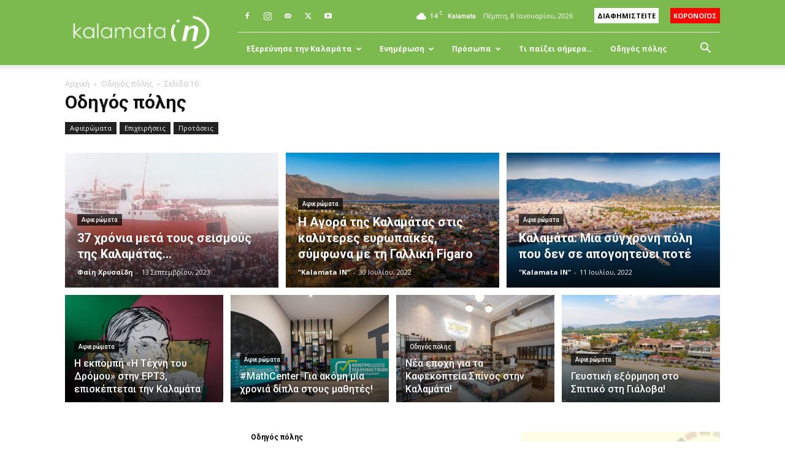

--- FILE ---
content_type: text/html; charset=UTF-8
request_url: https://kalamatain.gr/new/category/city-guide/page/16/
body_size: 28954
content:
<!doctype html >
<!--[if IE 8]>    <html class="ie8" lang="en"> <![endif]-->
<!--[if IE 9]>    <html class="ie9" lang="en"> <![endif]-->
<!--[if gt IE 8]><!--> <html lang="el"> <!--<![endif]-->
<head>
    <title>Οδηγός πόλης - Σελίδα 16 από 17 - Kalamata IN</title>
    <meta charset="UTF-8" />
    <meta name="viewport" content="width=device-width, initial-scale=1.0">
    <link rel="pingback" href="https://kalamatain.gr/new/xmlrpc.php" />
    <meta name='robots' content='index, follow, max-image-preview:large, max-snippet:-1, max-video-preview:-1' />
			<script>
				// Allow detecting when fb api is loaded.
				function Deferred() {
					var self = this;
					this.promise = new Promise( function( resolve, reject ) {
						self.reject  = reject;
						self.resolve = resolve;
					});
				}
				window.fbLoaded = new Deferred();

				window.fbAsyncInit = function() {
					FB.init({
						appId            : '2492806277626399',
						autoLogAppEvents : true,
						xfbml            : true,
						version          : 'v3.0'
					});

					window.fbLoaded.resolve();
				};

				(function(d, s, id){
					var js, fjs = d.getElementsByTagName(s)[0];
					if (d.getElementById(id)) {return;}
					js = d.createElement(s); js.id = id;
					js.src = "https://connect.facebook.net/en_US/sdk.js";
					fjs.parentNode.insertBefore(js, fjs);
				}(document, 'script', 'facebook-jssdk'));
			</script>
			<link rel="icon" type="image/png" href="https://kalamatain.gr/new/wp-content/uploads/2017/11/kalamatain-logo-favicon.png">
	<!-- This site is optimized with the Yoast SEO plugin v22.6 - https://yoast.com/wordpress/plugins/seo/ -->
	<link rel="canonical" href="https://kalamatain.gr/new/category/city-guide/page/16/" />
	<link rel="prev" href="https://kalamatain.gr/new/category/city-guide/page/15/" />
	<link rel="next" href="https://kalamatain.gr/new/category/city-guide/page/17/" />
	<meta property="og:locale" content="el_GR" />
	<meta property="og:type" content="article" />
	<meta property="og:title" content="Οδηγός πόλης - Σελίδα 16 από 17 - Kalamata IN" />
	<meta property="og:url" content="http://kalamatain.gr/new/category/city-guide/" />
	<meta property="og:site_name" content="Kalamata IN" />
	<meta name="twitter:card" content="summary_large_image" />
	<meta name="twitter:site" content="@kalamatain" />
	<script type="application/ld+json" class="yoast-schema-graph">{"@context":"https://schema.org","@graph":[{"@type":"CollectionPage","@id":"https://kalamatain.gr/new/category/city-guide/","url":"https://kalamatain.gr/new/category/city-guide/page/16/","name":"Οδηγός πόλης - Σελίδα 16 από 17 - Kalamata IN","isPartOf":{"@id":"https://kalamatain.gr/new/#website"},"primaryImageOfPage":{"@id":"https://kalamatain.gr/new/category/city-guide/page/16/#primaryimage"},"image":{"@id":"https://kalamatain.gr/new/category/city-guide/page/16/#primaryimage"},"thumbnailUrl":"https://kalamatain.gr/new/wp-content/uploads/2014/07/epiloges-gia-idiaitera-pantopwleia.jpg","breadcrumb":{"@id":"https://kalamatain.gr/new/category/city-guide/page/16/#breadcrumb"},"inLanguage":"el"},{"@type":"ImageObject","inLanguage":"el","@id":"https://kalamatain.gr/new/category/city-guide/page/16/#primaryimage","url":"https://kalamatain.gr/new/wp-content/uploads/2014/07/epiloges-gia-idiaitera-pantopwleia.jpg","contentUrl":"https://kalamatain.gr/new/wp-content/uploads/2014/07/epiloges-gia-idiaitera-pantopwleia.jpg","width":640,"height":320},{"@type":"BreadcrumbList","@id":"https://kalamatain.gr/new/category/city-guide/page/16/#breadcrumb","itemListElement":[{"@type":"ListItem","position":1,"name":"Home","item":"https://kalamatain.gr/new/"},{"@type":"ListItem","position":2,"name":"Οδηγός πόλης"}]},{"@type":"WebSite","@id":"https://kalamatain.gr/new/#website","url":"https://kalamatain.gr/new/","name":"Kalamata IN","description":"Νέα, Τουρισμός, Ενημέρωση, Ξενάγηση","publisher":{"@id":"https://kalamatain.gr/new/#organization"},"potentialAction":[{"@type":"SearchAction","target":{"@type":"EntryPoint","urlTemplate":"https://kalamatain.gr/new/?s={search_term_string}"},"query-input":"required name=search_term_string"}],"inLanguage":"el"},{"@type":"Organization","@id":"https://kalamatain.gr/new/#organization","name":"Kalamata IN","url":"https://kalamatain.gr/new/","logo":{"@type":"ImageObject","inLanguage":"el","@id":"https://kalamatain.gr/new/#/schema/logo/image/","url":"https://kalamatain.gr/new/wp-content/uploads/2024/05/Kalamata-IN-logo.jpg","contentUrl":"https://kalamatain.gr/new/wp-content/uploads/2024/05/Kalamata-IN-logo.jpg","width":512,"height":512,"caption":"Kalamata IN"},"image":{"@id":"https://kalamatain.gr/new/#/schema/logo/image/"},"sameAs":["https://www.facebook.com/KalamataIn","https://x.com/kalamatain","https://www.instagram.com/kalamataingr/"]}]}</script>
	<!-- / Yoast SEO plugin. -->


<link rel='dns-prefetch' href='//fonts.googleapis.com' />
<link rel="alternate" type="application/rss+xml" title="Ροή RSS &raquo; Kalamata IN" href="https://kalamatain.gr/new/feed/" />
<link rel="alternate" type="application/rss+xml" title="Ροή Σχολίων &raquo; Kalamata IN" href="https://kalamatain.gr/new/comments/feed/" />
<link rel="alternate" type="application/rss+xml" title="Κατηγορία Ροής Kalamata IN &raquo; Οδηγός πόλης" href="https://kalamatain.gr/new/category/city-guide/feed/" />
<script type="text/javascript">
/* <![CDATA[ */
window._wpemojiSettings = {"baseUrl":"https:\/\/s.w.org\/images\/core\/emoji\/15.0.3\/72x72\/","ext":".png","svgUrl":"https:\/\/s.w.org\/images\/core\/emoji\/15.0.3\/svg\/","svgExt":".svg","source":{"concatemoji":"https:\/\/kalamatain.gr\/new\/wp-includes\/js\/wp-emoji-release.min.js?ver=6.5.7"}};
/*! This file is auto-generated */
!function(i,n){var o,s,e;function c(e){try{var t={supportTests:e,timestamp:(new Date).valueOf()};sessionStorage.setItem(o,JSON.stringify(t))}catch(e){}}function p(e,t,n){e.clearRect(0,0,e.canvas.width,e.canvas.height),e.fillText(t,0,0);var t=new Uint32Array(e.getImageData(0,0,e.canvas.width,e.canvas.height).data),r=(e.clearRect(0,0,e.canvas.width,e.canvas.height),e.fillText(n,0,0),new Uint32Array(e.getImageData(0,0,e.canvas.width,e.canvas.height).data));return t.every(function(e,t){return e===r[t]})}function u(e,t,n){switch(t){case"flag":return n(e,"\ud83c\udff3\ufe0f\u200d\u26a7\ufe0f","\ud83c\udff3\ufe0f\u200b\u26a7\ufe0f")?!1:!n(e,"\ud83c\uddfa\ud83c\uddf3","\ud83c\uddfa\u200b\ud83c\uddf3")&&!n(e,"\ud83c\udff4\udb40\udc67\udb40\udc62\udb40\udc65\udb40\udc6e\udb40\udc67\udb40\udc7f","\ud83c\udff4\u200b\udb40\udc67\u200b\udb40\udc62\u200b\udb40\udc65\u200b\udb40\udc6e\u200b\udb40\udc67\u200b\udb40\udc7f");case"emoji":return!n(e,"\ud83d\udc26\u200d\u2b1b","\ud83d\udc26\u200b\u2b1b")}return!1}function f(e,t,n){var r="undefined"!=typeof WorkerGlobalScope&&self instanceof WorkerGlobalScope?new OffscreenCanvas(300,150):i.createElement("canvas"),a=r.getContext("2d",{willReadFrequently:!0}),o=(a.textBaseline="top",a.font="600 32px Arial",{});return e.forEach(function(e){o[e]=t(a,e,n)}),o}function t(e){var t=i.createElement("script");t.src=e,t.defer=!0,i.head.appendChild(t)}"undefined"!=typeof Promise&&(o="wpEmojiSettingsSupports",s=["flag","emoji"],n.supports={everything:!0,everythingExceptFlag:!0},e=new Promise(function(e){i.addEventListener("DOMContentLoaded",e,{once:!0})}),new Promise(function(t){var n=function(){try{var e=JSON.parse(sessionStorage.getItem(o));if("object"==typeof e&&"number"==typeof e.timestamp&&(new Date).valueOf()<e.timestamp+604800&&"object"==typeof e.supportTests)return e.supportTests}catch(e){}return null}();if(!n){if("undefined"!=typeof Worker&&"undefined"!=typeof OffscreenCanvas&&"undefined"!=typeof URL&&URL.createObjectURL&&"undefined"!=typeof Blob)try{var e="postMessage("+f.toString()+"("+[JSON.stringify(s),u.toString(),p.toString()].join(",")+"));",r=new Blob([e],{type:"text/javascript"}),a=new Worker(URL.createObjectURL(r),{name:"wpTestEmojiSupports"});return void(a.onmessage=function(e){c(n=e.data),a.terminate(),t(n)})}catch(e){}c(n=f(s,u,p))}t(n)}).then(function(e){for(var t in e)n.supports[t]=e[t],n.supports.everything=n.supports.everything&&n.supports[t],"flag"!==t&&(n.supports.everythingExceptFlag=n.supports.everythingExceptFlag&&n.supports[t]);n.supports.everythingExceptFlag=n.supports.everythingExceptFlag&&!n.supports.flag,n.DOMReady=!1,n.readyCallback=function(){n.DOMReady=!0}}).then(function(){return e}).then(function(){var e;n.supports.everything||(n.readyCallback(),(e=n.source||{}).concatemoji?t(e.concatemoji):e.wpemoji&&e.twemoji&&(t(e.twemoji),t(e.wpemoji)))}))}((window,document),window._wpemojiSettings);
/* ]]> */
</script>
<style id='wp-emoji-styles-inline-css' type='text/css'>

	img.wp-smiley, img.emoji {
		display: inline !important;
		border: none !important;
		box-shadow: none !important;
		height: 1em !important;
		width: 1em !important;
		margin: 0 0.07em !important;
		vertical-align: -0.1em !important;
		background: none !important;
		padding: 0 !important;
	}
</style>
<style id='classic-theme-styles-inline-css' type='text/css'>
/*! This file is auto-generated */
.wp-block-button__link{color:#fff;background-color:#32373c;border-radius:9999px;box-shadow:none;text-decoration:none;padding:calc(.667em + 2px) calc(1.333em + 2px);font-size:1.125em}.wp-block-file__button{background:#32373c;color:#fff;text-decoration:none}
</style>
<style id='global-styles-inline-css' type='text/css'>
body{--wp--preset--color--black: #000000;--wp--preset--color--cyan-bluish-gray: #abb8c3;--wp--preset--color--white: #ffffff;--wp--preset--color--pale-pink: #f78da7;--wp--preset--color--vivid-red: #cf2e2e;--wp--preset--color--luminous-vivid-orange: #ff6900;--wp--preset--color--luminous-vivid-amber: #fcb900;--wp--preset--color--light-green-cyan: #7bdcb5;--wp--preset--color--vivid-green-cyan: #00d084;--wp--preset--color--pale-cyan-blue: #8ed1fc;--wp--preset--color--vivid-cyan-blue: #0693e3;--wp--preset--color--vivid-purple: #9b51e0;--wp--preset--gradient--vivid-cyan-blue-to-vivid-purple: linear-gradient(135deg,rgba(6,147,227,1) 0%,rgb(155,81,224) 100%);--wp--preset--gradient--light-green-cyan-to-vivid-green-cyan: linear-gradient(135deg,rgb(122,220,180) 0%,rgb(0,208,130) 100%);--wp--preset--gradient--luminous-vivid-amber-to-luminous-vivid-orange: linear-gradient(135deg,rgba(252,185,0,1) 0%,rgba(255,105,0,1) 100%);--wp--preset--gradient--luminous-vivid-orange-to-vivid-red: linear-gradient(135deg,rgba(255,105,0,1) 0%,rgb(207,46,46) 100%);--wp--preset--gradient--very-light-gray-to-cyan-bluish-gray: linear-gradient(135deg,rgb(238,238,238) 0%,rgb(169,184,195) 100%);--wp--preset--gradient--cool-to-warm-spectrum: linear-gradient(135deg,rgb(74,234,220) 0%,rgb(151,120,209) 20%,rgb(207,42,186) 40%,rgb(238,44,130) 60%,rgb(251,105,98) 80%,rgb(254,248,76) 100%);--wp--preset--gradient--blush-light-purple: linear-gradient(135deg,rgb(255,206,236) 0%,rgb(152,150,240) 100%);--wp--preset--gradient--blush-bordeaux: linear-gradient(135deg,rgb(254,205,165) 0%,rgb(254,45,45) 50%,rgb(107,0,62) 100%);--wp--preset--gradient--luminous-dusk: linear-gradient(135deg,rgb(255,203,112) 0%,rgb(199,81,192) 50%,rgb(65,88,208) 100%);--wp--preset--gradient--pale-ocean: linear-gradient(135deg,rgb(255,245,203) 0%,rgb(182,227,212) 50%,rgb(51,167,181) 100%);--wp--preset--gradient--electric-grass: linear-gradient(135deg,rgb(202,248,128) 0%,rgb(113,206,126) 100%);--wp--preset--gradient--midnight: linear-gradient(135deg,rgb(2,3,129) 0%,rgb(40,116,252) 100%);--wp--preset--font-size--small: 11px;--wp--preset--font-size--medium: 20px;--wp--preset--font-size--large: 32px;--wp--preset--font-size--x-large: 42px;--wp--preset--font-size--regular: 15px;--wp--preset--font-size--larger: 50px;--wp--preset--spacing--20: 0.44rem;--wp--preset--spacing--30: 0.67rem;--wp--preset--spacing--40: 1rem;--wp--preset--spacing--50: 1.5rem;--wp--preset--spacing--60: 2.25rem;--wp--preset--spacing--70: 3.38rem;--wp--preset--spacing--80: 5.06rem;--wp--preset--shadow--natural: 6px 6px 9px rgba(0, 0, 0, 0.2);--wp--preset--shadow--deep: 12px 12px 50px rgba(0, 0, 0, 0.4);--wp--preset--shadow--sharp: 6px 6px 0px rgba(0, 0, 0, 0.2);--wp--preset--shadow--outlined: 6px 6px 0px -3px rgba(255, 255, 255, 1), 6px 6px rgba(0, 0, 0, 1);--wp--preset--shadow--crisp: 6px 6px 0px rgba(0, 0, 0, 1);}:where(.is-layout-flex){gap: 0.5em;}:where(.is-layout-grid){gap: 0.5em;}body .is-layout-flex{display: flex;}body .is-layout-flex{flex-wrap: wrap;align-items: center;}body .is-layout-flex > *{margin: 0;}body .is-layout-grid{display: grid;}body .is-layout-grid > *{margin: 0;}:where(.wp-block-columns.is-layout-flex){gap: 2em;}:where(.wp-block-columns.is-layout-grid){gap: 2em;}:where(.wp-block-post-template.is-layout-flex){gap: 1.25em;}:where(.wp-block-post-template.is-layout-grid){gap: 1.25em;}.has-black-color{color: var(--wp--preset--color--black) !important;}.has-cyan-bluish-gray-color{color: var(--wp--preset--color--cyan-bluish-gray) !important;}.has-white-color{color: var(--wp--preset--color--white) !important;}.has-pale-pink-color{color: var(--wp--preset--color--pale-pink) !important;}.has-vivid-red-color{color: var(--wp--preset--color--vivid-red) !important;}.has-luminous-vivid-orange-color{color: var(--wp--preset--color--luminous-vivid-orange) !important;}.has-luminous-vivid-amber-color{color: var(--wp--preset--color--luminous-vivid-amber) !important;}.has-light-green-cyan-color{color: var(--wp--preset--color--light-green-cyan) !important;}.has-vivid-green-cyan-color{color: var(--wp--preset--color--vivid-green-cyan) !important;}.has-pale-cyan-blue-color{color: var(--wp--preset--color--pale-cyan-blue) !important;}.has-vivid-cyan-blue-color{color: var(--wp--preset--color--vivid-cyan-blue) !important;}.has-vivid-purple-color{color: var(--wp--preset--color--vivid-purple) !important;}.has-black-background-color{background-color: var(--wp--preset--color--black) !important;}.has-cyan-bluish-gray-background-color{background-color: var(--wp--preset--color--cyan-bluish-gray) !important;}.has-white-background-color{background-color: var(--wp--preset--color--white) !important;}.has-pale-pink-background-color{background-color: var(--wp--preset--color--pale-pink) !important;}.has-vivid-red-background-color{background-color: var(--wp--preset--color--vivid-red) !important;}.has-luminous-vivid-orange-background-color{background-color: var(--wp--preset--color--luminous-vivid-orange) !important;}.has-luminous-vivid-amber-background-color{background-color: var(--wp--preset--color--luminous-vivid-amber) !important;}.has-light-green-cyan-background-color{background-color: var(--wp--preset--color--light-green-cyan) !important;}.has-vivid-green-cyan-background-color{background-color: var(--wp--preset--color--vivid-green-cyan) !important;}.has-pale-cyan-blue-background-color{background-color: var(--wp--preset--color--pale-cyan-blue) !important;}.has-vivid-cyan-blue-background-color{background-color: var(--wp--preset--color--vivid-cyan-blue) !important;}.has-vivid-purple-background-color{background-color: var(--wp--preset--color--vivid-purple) !important;}.has-black-border-color{border-color: var(--wp--preset--color--black) !important;}.has-cyan-bluish-gray-border-color{border-color: var(--wp--preset--color--cyan-bluish-gray) !important;}.has-white-border-color{border-color: var(--wp--preset--color--white) !important;}.has-pale-pink-border-color{border-color: var(--wp--preset--color--pale-pink) !important;}.has-vivid-red-border-color{border-color: var(--wp--preset--color--vivid-red) !important;}.has-luminous-vivid-orange-border-color{border-color: var(--wp--preset--color--luminous-vivid-orange) !important;}.has-luminous-vivid-amber-border-color{border-color: var(--wp--preset--color--luminous-vivid-amber) !important;}.has-light-green-cyan-border-color{border-color: var(--wp--preset--color--light-green-cyan) !important;}.has-vivid-green-cyan-border-color{border-color: var(--wp--preset--color--vivid-green-cyan) !important;}.has-pale-cyan-blue-border-color{border-color: var(--wp--preset--color--pale-cyan-blue) !important;}.has-vivid-cyan-blue-border-color{border-color: var(--wp--preset--color--vivid-cyan-blue) !important;}.has-vivid-purple-border-color{border-color: var(--wp--preset--color--vivid-purple) !important;}.has-vivid-cyan-blue-to-vivid-purple-gradient-background{background: var(--wp--preset--gradient--vivid-cyan-blue-to-vivid-purple) !important;}.has-light-green-cyan-to-vivid-green-cyan-gradient-background{background: var(--wp--preset--gradient--light-green-cyan-to-vivid-green-cyan) !important;}.has-luminous-vivid-amber-to-luminous-vivid-orange-gradient-background{background: var(--wp--preset--gradient--luminous-vivid-amber-to-luminous-vivid-orange) !important;}.has-luminous-vivid-orange-to-vivid-red-gradient-background{background: var(--wp--preset--gradient--luminous-vivid-orange-to-vivid-red) !important;}.has-very-light-gray-to-cyan-bluish-gray-gradient-background{background: var(--wp--preset--gradient--very-light-gray-to-cyan-bluish-gray) !important;}.has-cool-to-warm-spectrum-gradient-background{background: var(--wp--preset--gradient--cool-to-warm-spectrum) !important;}.has-blush-light-purple-gradient-background{background: var(--wp--preset--gradient--blush-light-purple) !important;}.has-blush-bordeaux-gradient-background{background: var(--wp--preset--gradient--blush-bordeaux) !important;}.has-luminous-dusk-gradient-background{background: var(--wp--preset--gradient--luminous-dusk) !important;}.has-pale-ocean-gradient-background{background: var(--wp--preset--gradient--pale-ocean) !important;}.has-electric-grass-gradient-background{background: var(--wp--preset--gradient--electric-grass) !important;}.has-midnight-gradient-background{background: var(--wp--preset--gradient--midnight) !important;}.has-small-font-size{font-size: var(--wp--preset--font-size--small) !important;}.has-medium-font-size{font-size: var(--wp--preset--font-size--medium) !important;}.has-large-font-size{font-size: var(--wp--preset--font-size--large) !important;}.has-x-large-font-size{font-size: var(--wp--preset--font-size--x-large) !important;}
.wp-block-navigation a:where(:not(.wp-element-button)){color: inherit;}
:where(.wp-block-post-template.is-layout-flex){gap: 1.25em;}:where(.wp-block-post-template.is-layout-grid){gap: 1.25em;}
:where(.wp-block-columns.is-layout-flex){gap: 2em;}:where(.wp-block-columns.is-layout-grid){gap: 2em;}
.wp-block-pullquote{font-size: 1.5em;line-height: 1.6;}
</style>
<link rel='stylesheet' id='animate-css' href='https://kalamatain.gr/new/wp-content/plugins/wp-quiz/assets/frontend/css/animate.css?ver=3.6.0' type='text/css' media='all' />
<link rel='stylesheet' id='wp-quiz-css' href='https://kalamatain.gr/new/wp-content/plugins/wp-quiz/assets/frontend/css/wp-quiz.css?ver=2.0.10' type='text/css' media='all' />
<link rel='stylesheet' id='td-plugin-multi-purpose-css' href='https://kalamatain.gr/new/wp-content/plugins/td-composer/td-multi-purpose/style.css?ver=6217cd4d7820e3bfbc83cc495211f01b' type='text/css' media='all' />
<link rel='stylesheet' id='google-fonts-style-css' href='https://fonts.googleapis.com/css?family=Open+Sans%3A400%2C600%2C700%7CRoboto%3A400%2C500%2C700&#038;display=swap&#038;ver=12.6.5' type='text/css' media='all' />
<link rel='stylesheet' id='td-theme-css' href='https://kalamatain.gr/new/wp-content/themes/Newspaper/style.css?ver=12.6.5' type='text/css' media='all' />
<style id='td-theme-inline-css' type='text/css'>@media (max-width:767px){.td-header-desktop-wrap{display:none}}@media (min-width:767px){.td-header-mobile-wrap{display:none}}</style>
<link rel='stylesheet' id='td-theme-child-css' href='https://kalamatain.gr/new/wp-content/themes/Newspaper-child/style.css?ver=12.6.5c' type='text/css' media='all' />
<link rel='stylesheet' id='td-legacy-framework-front-style-css' href='https://kalamatain.gr/new/wp-content/plugins/td-composer/legacy/Newspaper/assets/css/td_legacy_main.css?ver=6217cd4d7820e3bfbc83cc495211f01b' type='text/css' media='all' />
<link rel='stylesheet' id='td-standard-pack-framework-front-style-css' href='https://kalamatain.gr/new/wp-content/plugins/td-standard-pack/Newspaper/assets/css/td_standard_pack_main.css?ver=4a3a1b49b2d9e88d0d2e7189313f4145' type='text/css' media='all' />
<link rel='stylesheet' id='tdb_style_cloud_templates_front-css' href='https://kalamatain.gr/new/wp-content/plugins/td-cloud-library/assets/css/tdb_main.css?ver=be262a20ca49ba5e513ad6176c77b975' type='text/css' media='all' />
<script type="text/javascript" src="https://kalamatain.gr/new/wp-includes/js/jquery/jquery.min.js?ver=3.7.1" id="jquery-core-js"></script>
<script type="text/javascript" src="https://kalamatain.gr/new/wp-includes/js/jquery/jquery-migrate.min.js?ver=3.4.1" id="jquery-migrate-js"></script>
<link rel="https://api.w.org/" href="https://kalamatain.gr/new/wp-json/" /><link rel="alternate" type="application/json" href="https://kalamatain.gr/new/wp-json/wp/v2/categories/4509" /><link rel="EditURI" type="application/rsd+xml" title="RSD" href="https://kalamatain.gr/new/xmlrpc.php?rsd" />
<meta name="generator" content="WordPress 6.5.7" />
            <script type="text/javascript">
                var rsssl_share_url = window.location.href.replace('https://', 'http://');
                var addthis_share = {url: '' + rsssl_share_url + ''};
            </script>
                <script>
        window.tdb_global_vars = {"wpRestUrl":"https:\/\/kalamatain.gr\/new\/wp-json\/","permalinkStructure":"\/%postname%\/"};
        window.tdb_p_autoload_vars = {"isAjax":false,"isAdminBarShowing":false,"autoloadScrollPercent":50};
    </script>
    
    <style id="tdb-global-colors">:root{--accent-color:#fff}</style>
	

<!-- JS generated by theme -->

<script>
    
    

	    var tdBlocksArray = []; //here we store all the items for the current page

	    // td_block class - each ajax block uses a object of this class for requests
	    function tdBlock() {
		    this.id = '';
		    this.block_type = 1; //block type id (1-234 etc)
		    this.atts = '';
		    this.td_column_number = '';
		    this.td_current_page = 1; //
		    this.post_count = 0; //from wp
		    this.found_posts = 0; //from wp
		    this.max_num_pages = 0; //from wp
		    this.td_filter_value = ''; //current live filter value
		    this.is_ajax_running = false;
		    this.td_user_action = ''; // load more or infinite loader (used by the animation)
		    this.header_color = '';
		    this.ajax_pagination_infinite_stop = ''; //show load more at page x
	    }

        // td_js_generator - mini detector
        ( function () {
            var htmlTag = document.getElementsByTagName("html")[0];

	        if ( navigator.userAgent.indexOf("MSIE 10.0") > -1 ) {
                htmlTag.className += ' ie10';
            }

            if ( !!navigator.userAgent.match(/Trident.*rv\:11\./) ) {
                htmlTag.className += ' ie11';
            }

	        if ( navigator.userAgent.indexOf("Edge") > -1 ) {
                htmlTag.className += ' ieEdge';
            }

            if ( /(iPad|iPhone|iPod)/g.test(navigator.userAgent) ) {
                htmlTag.className += ' td-md-is-ios';
            }

            var user_agent = navigator.userAgent.toLowerCase();
            if ( user_agent.indexOf("android") > -1 ) {
                htmlTag.className += ' td-md-is-android';
            }

            if ( -1 !== navigator.userAgent.indexOf('Mac OS X')  ) {
                htmlTag.className += ' td-md-is-os-x';
            }

            if ( /chrom(e|ium)/.test(navigator.userAgent.toLowerCase()) ) {
               htmlTag.className += ' td-md-is-chrome';
            }

            if ( -1 !== navigator.userAgent.indexOf('Firefox') ) {
                htmlTag.className += ' td-md-is-firefox';
            }

            if ( -1 !== navigator.userAgent.indexOf('Safari') && -1 === navigator.userAgent.indexOf('Chrome') ) {
                htmlTag.className += ' td-md-is-safari';
            }

            if( -1 !== navigator.userAgent.indexOf('IEMobile') ){
                htmlTag.className += ' td-md-is-iemobile';
            }

        })();

        var tdLocalCache = {};

        ( function () {
            "use strict";

            tdLocalCache = {
                data: {},
                remove: function (resource_id) {
                    delete tdLocalCache.data[resource_id];
                },
                exist: function (resource_id) {
                    return tdLocalCache.data.hasOwnProperty(resource_id) && tdLocalCache.data[resource_id] !== null;
                },
                get: function (resource_id) {
                    return tdLocalCache.data[resource_id];
                },
                set: function (resource_id, cachedData) {
                    tdLocalCache.remove(resource_id);
                    tdLocalCache.data[resource_id] = cachedData;
                }
            };
        })();

    
    
var td_viewport_interval_list=[{"limitBottom":767,"sidebarWidth":228},{"limitBottom":1018,"sidebarWidth":300},{"limitBottom":1140,"sidebarWidth":324}];
var tds_general_modal_image="yes";
var tdc_is_installed="yes";
var td_ajax_url="https:\/\/kalamatain.gr\/new\/wp-admin\/admin-ajax.php?td_theme_name=Newspaper&v=12.6.5";
var td_get_template_directory_uri="https:\/\/kalamatain.gr\/new\/wp-content\/plugins\/td-composer\/legacy\/common";
var tds_snap_menu="smart_snap_always";
var tds_logo_on_sticky="show_header_logo";
var tds_header_style="8";
var td_please_wait="\u03a0\u03b1\u03c1\u03b1\u03ba\u03b1\u03bb\u03bf\u03cd\u03bc\u03b5 \u03c0\u03b5\u03c1\u03b9\u03bc\u03ad\u03bd\u03b5\u03c4\u03b5...";
var td_email_user_pass_incorrect="\u03a7\u03c1\u03ae\u03c3\u03c4\u03b7\u03c2 \u03ae \u03ba\u03c9\u03b4\u03b9\u03ba\u03cc\u03c2 \u03bb\u03b1\u03bd\u03b8\u03b1\u03c3\u03bc\u03ad\u03bd\u03bf\u03c2!";
var td_email_user_incorrect="Email \u03ae \u03cc\u03bd\u03bf\u03bc\u03b1 \u03c7\u03c1\u03ae\u03c3\u03c4\u03b7 \u03bb\u03b1\u03bd\u03b8\u03b1\u03c3\u03bc\u03ad\u03bd\u03bf!";
var td_email_incorrect="Email \u03bb\u03b1\u03bd\u03b8\u03b1\u03c3\u03bc\u03ad\u03bd\u03bf!";
var td_user_incorrect="Username incorrect!";
var td_email_user_empty="Email or username empty!";
var td_pass_empty="Pass empty!";
var td_pass_pattern_incorrect="Invalid Pass Pattern!";
var td_retype_pass_incorrect="Retyped Pass incorrect!";
var tds_more_articles_on_post_enable="show";
var tds_more_articles_on_post_time_to_wait="";
var tds_more_articles_on_post_pages_distance_from_top=0;
var tds_captcha="";
var tds_theme_color_site_wide="#52aa34";
var tds_smart_sidebar="enabled";
var tdThemeName="Newspaper";
var tdThemeNameWl="Newspaper";
var td_magnific_popup_translation_tPrev="\u03a0\u03c1\u03bf\u03b7\u03b3\u03bf\u03cd\u03bc\u03b5\u03bd\u03bf (\u039a\u03bf\u03c5\u03bc\u03c0\u03af \u03b1\u03c1\u03b9\u03c3\u03c4\u03b5\u03c1\u03bf\u03cd \u03b2\u03ad\u03bb\u03bf\u03c5\u03c2)";
var td_magnific_popup_translation_tNext="\u0395\u03c0\u03cc\u03bc\u03b5\u03bd\u03bf (\u039a\u03bf\u03c5\u03bc\u03c0\u03af \u03b4\u03b5\u03be\u03b9\u03bf\u03cd \u03b2\u03ad\u03bb\u03bf\u03c5\u03c2)";
var td_magnific_popup_translation_tCounter="%curr% \u03b1\u03c0\u03cc %total%";
var td_magnific_popup_translation_ajax_tError="\u03a4\u03bf \u03c0\u03b5\u03c1\u03b9\u03b5\u03c7\u03cc\u03bc\u03b5\u03bd\u03bf \u03b1\u03c0\u03cc %url% \u03b4\u03b5\u03bd \u03ae\u03c4\u03b1\u03bd \u03b4\u03c5\u03bd\u03b1\u03c4\u03cc \u03bd\u03b1 \u03c6\u03bf\u03c1\u03c4\u03c9\u03b8\u03b5\u03af.";
var td_magnific_popup_translation_image_tError="\u0397 \u03b5\u03b9\u03ba\u03cc\u03bd\u03b1 #%curr% \u03b4\u03b5\u03bd \u03ae\u03c4\u03b1\u03bd \u03b4\u03c5\u03bd\u03b1\u03c4\u03cc \u03bd\u03b1 \u03c6\u03bf\u03c1\u03c4\u03c9\u03b8\u03b5\u03af.";
var tdBlockNonce="5f8027452c";
var tdMobileMenu="enabled";
var tdMobileSearch="enabled";
var tdDateNamesI18n={"month_names":["\u0399\u03b1\u03bd\u03bf\u03c5\u03ac\u03c1\u03b9\u03bf\u03c2","\u03a6\u03b5\u03b2\u03c1\u03bf\u03c5\u03ac\u03c1\u03b9\u03bf\u03c2","\u039c\u03ac\u03c1\u03c4\u03b9\u03bf\u03c2","\u0391\u03c0\u03c1\u03af\u03bb\u03b9\u03bf\u03c2","\u039c\u03ac\u03b9\u03bf\u03c2","\u0399\u03bf\u03cd\u03bd\u03b9\u03bf\u03c2","\u0399\u03bf\u03cd\u03bb\u03b9\u03bf\u03c2","\u0391\u03cd\u03b3\u03bf\u03c5\u03c3\u03c4\u03bf\u03c2","\u03a3\u03b5\u03c0\u03c4\u03ad\u03bc\u03b2\u03c1\u03b9\u03bf\u03c2","\u039f\u03ba\u03c4\u03ce\u03b2\u03c1\u03b9\u03bf\u03c2","\u039d\u03bf\u03ad\u03bc\u03b2\u03c1\u03b9\u03bf\u03c2","\u0394\u03b5\u03ba\u03ad\u03bc\u03b2\u03c1\u03b9\u03bf\u03c2"],"month_names_short":["\u0399\u03b1\u03bd","\u03a6\u03b5\u03b2","\u039c\u03b1\u03c1","\u0391\u03c0\u03c1","\u039c\u03ac\u03b9","\u0399\u03bf\u03cd\u03bd","\u0399\u03bf\u03cd\u03bb","\u0391\u03c5\u03b3","\u03a3\u03b5\u03c0","\u039f\u03ba\u03c4","\u039d\u03bf\u03ad","\u0394\u03b5\u03ba"],"day_names":["\u039a\u03c5\u03c1\u03b9\u03b1\u03ba\u03ae","\u0394\u03b5\u03c5\u03c4\u03ad\u03c1\u03b1","\u03a4\u03c1\u03af\u03c4\u03b7","\u03a4\u03b5\u03c4\u03ac\u03c1\u03c4\u03b7","\u03a0\u03ad\u03bc\u03c0\u03c4\u03b7","\u03a0\u03b1\u03c1\u03b1\u03c3\u03ba\u03b5\u03c5\u03ae","\u03a3\u03ac\u03b2\u03b2\u03b1\u03c4\u03bf"],"day_names_short":["\u039a\u03c5","\u0394\u03b5","\u03a4\u03c1","\u03a4\u03b5","\u03a0\u03b5","\u03a0\u03b1","\u03a3\u03b1"]};
var tdb_modal_confirm="\u03b1\u03c0\u03bf\u03b8\u03b7\u03ba\u03b5\u03cd\u03c3\u03b5\u03c4\u03b5";
var tdb_modal_cancel="\u039c\u03b1\u03c4\u03b1\u03af\u03c9\u03c3\u03b7";
var tdb_modal_confirm_alt="\u039d\u03b1\u03af";
var tdb_modal_cancel_alt="\u03cc\u03c7\u03b9";
var td_ad_background_click_link="";
var td_ad_background_click_target="_blank";
</script>


<!-- Header style compiled by theme -->

<style>ul.sf-menu>.menu-item>a{font-size:12px;text-transform:none}.td-scroll-up{position:fixed;bottom:4px;right:5px;cursor:pointer;z-index:9999}.ie9 .td-scroll-up{bottom:-70px}.ie9 .td-scroll-up-visible{bottom:5px}@media (max-width:767px){.td-scroll-up.td-hide-scroll-up-on-mob{display:none!important}}.td-scroll-up{display:none;width:40px;height:40px;background-color:var(--td_theme_color,#4db2ec);transform:translate3d(0,70px,0);transition:transform 0.4s cubic-bezier(.55,0,.1,1) 0s}.td-js-loaded .td-scroll-up{display:block!important}.td-scroll-up .td-icon-menu-up{position:relative;color:#fff;font-size:20px;display:block;text-align:center;width:40px;top:7px}.td-scroll-up-visible{transform:translate3d(0,0,0)}.td-md-is-android .td-scroll-up .td-icon-menu-up{padding-top:1px}:root{--td_excl_label:'ΑΠΟΚΛΕΙΣΤΙΚΌΣ';--td_theme_color:#52aa34;--td_slider_text:rgba(82,170,52,0.7);--td_header_color:#222222}.td-header-style-12 .td-header-menu-wrap-full,.td-header-style-12 .td-affix,.td-grid-style-1.td-hover-1 .td-big-grid-post:hover .td-post-category,.td-grid-style-5.td-hover-1 .td-big-grid-post:hover .td-post-category,.td_category_template_3 .td-current-sub-category,.td_category_template_8 .td-category-header .td-category a.td-current-sub-category,.td_category_template_4 .td-category-siblings .td-category a:hover,.td_block_big_grid_9.td-grid-style-1 .td-post-category,.td_block_big_grid_9.td-grid-style-5 .td-post-category,.td-grid-style-6.td-hover-1 .td-module-thumb:after,.tdm-menu-active-style5 .td-header-menu-wrap .sf-menu>.current-menu-item>a,.tdm-menu-active-style5 .td-header-menu-wrap .sf-menu>.current-menu-ancestor>a,.tdm-menu-active-style5 .td-header-menu-wrap .sf-menu>.current-category-ancestor>a,.tdm-menu-active-style5 .td-header-menu-wrap .sf-menu>li>a:hover,.tdm-menu-active-style5 .td-header-menu-wrap .sf-menu>.sfHover>a{background-color:#52aa34}.td_mega_menu_sub_cats .cur-sub-cat,.td-mega-span h3 a:hover,.td_mod_mega_menu:hover .entry-title a,.header-search-wrap .result-msg a:hover,.td-header-top-menu .td-drop-down-search .td_module_wrap:hover .entry-title a,.td-header-top-menu .td-icon-search:hover,.td-header-wrap .result-msg a:hover,.top-header-menu li a:hover,.top-header-menu .current-menu-item>a,.top-header-menu .current-menu-ancestor>a,.top-header-menu .current-category-ancestor>a,.td-social-icon-wrap>a:hover,.td-header-sp-top-widget .td-social-icon-wrap a:hover,.td_mod_related_posts:hover h3>a,.td-post-template-11 .td-related-title .td-related-left:hover,.td-post-template-11 .td-related-title .td-related-right:hover,.td-post-template-11 .td-related-title .td-cur-simple-item,.td-post-template-11 .td_block_related_posts .td-next-prev-wrap a:hover,.td-category-header .td-pulldown-category-filter-link:hover,.td-category-siblings .td-subcat-dropdown a:hover,.td-category-siblings .td-subcat-dropdown a.td-current-sub-category,.footer-text-wrap .footer-email-wrap a,.footer-social-wrap a:hover,.td_module_17 .td-read-more a:hover,.td_module_18 .td-read-more a:hover,.td_module_19 .td-post-author-name a:hover,.td-pulldown-syle-2 .td-subcat-dropdown:hover .td-subcat-more span,.td-pulldown-syle-2 .td-subcat-dropdown:hover .td-subcat-more i,.td-pulldown-syle-3 .td-subcat-dropdown:hover .td-subcat-more span,.td-pulldown-syle-3 .td-subcat-dropdown:hover .td-subcat-more i,.tdm-menu-active-style3 .tdm-header.td-header-wrap .sf-menu>.current-category-ancestor>a,.tdm-menu-active-style3 .tdm-header.td-header-wrap .sf-menu>.current-menu-ancestor>a,.tdm-menu-active-style3 .tdm-header.td-header-wrap .sf-menu>.current-menu-item>a,.tdm-menu-active-style3 .tdm-header.td-header-wrap .sf-menu>.sfHover>a,.tdm-menu-active-style3 .tdm-header.td-header-wrap .sf-menu>li>a:hover{color:#52aa34}.td-mega-menu-page .wpb_content_element ul li a:hover,.td-theme-wrap .td-aj-search-results .td_module_wrap:hover .entry-title a,.td-theme-wrap .header-search-wrap .result-msg a:hover{color:#52aa34!important}.td_category_template_8 .td-category-header .td-category a.td-current-sub-category,.td_category_template_4 .td-category-siblings .td-category a:hover,.tdm-menu-active-style4 .tdm-header .sf-menu>.current-menu-item>a,.tdm-menu-active-style4 .tdm-header .sf-menu>.current-menu-ancestor>a,.tdm-menu-active-style4 .tdm-header .sf-menu>.current-category-ancestor>a,.tdm-menu-active-style4 .tdm-header .sf-menu>li>a:hover,.tdm-menu-active-style4 .tdm-header .sf-menu>.sfHover>a{border-color:#52aa34}.td-header-top-menu,.td-header-top-menu a,.td-header-wrap .td-header-top-menu-full .td-header-top-menu,.td-header-wrap .td-header-top-menu-full a,.td-header-style-8 .td-header-top-menu,.td-header-style-8 .td-header-top-menu a,.td-header-top-menu .td-drop-down-search .entry-title a{color:#ffffff}.td-header-wrap .td-header-sp-top-widget .td-icon-font,.td-header-style-7 .td-header-top-menu .td-social-icon-wrap .td-icon-font{color:#ffffff}.td-header-wrap .td-header-menu-wrap-full,.td-header-menu-wrap.td-affix,.td-header-style-3 .td-header-main-menu,.td-header-style-3 .td-affix .td-header-main-menu,.td-header-style-4 .td-header-main-menu,.td-header-style-4 .td-affix .td-header-main-menu,.td-header-style-8 .td-header-menu-wrap.td-affix,.td-header-style-8 .td-header-top-menu-full{background-color:#7cba50}.td-boxed-layout .td-header-style-3 .td-header-menu-wrap,.td-boxed-layout .td-header-style-4 .td-header-menu-wrap,.td-header-style-3 .td_stretch_content .td-header-menu-wrap,.td-header-style-4 .td_stretch_content .td-header-menu-wrap{background-color:#7cba50!important}@media (min-width:1019px){.td-header-style-1 .td-header-sp-recs,.td-header-style-1 .td-header-sp-logo{margin-bottom:28px}}@media (min-width:768px) and (max-width:1018px){.td-header-style-1 .td-header-sp-recs,.td-header-style-1 .td-header-sp-logo{margin-bottom:14px}}.td-header-style-7 .td-header-top-menu{border-bottom:none}.td-header-wrap .td-header-menu-wrap .sf-menu>li>a,.td-header-wrap .td-header-menu-social .td-social-icon-wrap a,.td-header-style-4 .td-header-menu-social .td-social-icon-wrap i,.td-header-style-5 .td-header-menu-social .td-social-icon-wrap i,.td-header-style-6 .td-header-menu-social .td-social-icon-wrap i,.td-header-style-12 .td-header-menu-social .td-social-icon-wrap i,.td-header-wrap .header-search-wrap #td-header-search-button .td-icon-search{color:#ffffff}.td-header-wrap .td-header-menu-social+.td-search-wrapper #td-header-search-button:before{background-color:#ffffff}ul.sf-menu>.td-menu-item>a,.td-theme-wrap .td-header-menu-social{font-size:12px;text-transform:none}.td-footer-wrapper,.td-footer-wrapper .td_block_template_7 .td-block-title>*,.td-footer-wrapper .td_block_template_17 .td-block-title,.td-footer-wrapper .td-block-title-wrap .td-wrapper-pulldown-filter{background-color:#111111}.td-footer-wrapper::before{background-size:cover}.td-footer-wrapper::before{background-position:center center}.td-footer-wrapper::before{opacity:0.1}.post blockquote p,.page blockquote p{color:#969696}.post .td_quote_box,.page .td_quote_box{border-color:#969696}.post blockquote p,.page blockquote p,.td-post-text-content blockquote p{font-size:16px;text-transform:none}ul.sf-menu>.menu-item>a{font-size:12px;text-transform:none}.td-scroll-up{position:fixed;bottom:4px;right:5px;cursor:pointer;z-index:9999}.ie9 .td-scroll-up{bottom:-70px}.ie9 .td-scroll-up-visible{bottom:5px}@media (max-width:767px){.td-scroll-up.td-hide-scroll-up-on-mob{display:none!important}}.td-scroll-up{display:none;width:40px;height:40px;background-color:var(--td_theme_color,#4db2ec);transform:translate3d(0,70px,0);transition:transform 0.4s cubic-bezier(.55,0,.1,1) 0s}.td-js-loaded .td-scroll-up{display:block!important}.td-scroll-up .td-icon-menu-up{position:relative;color:#fff;font-size:20px;display:block;text-align:center;width:40px;top:7px}.td-scroll-up-visible{transform:translate3d(0,0,0)}.td-md-is-android .td-scroll-up .td-icon-menu-up{padding-top:1px}:root{--td_excl_label:'ΑΠΟΚΛΕΙΣΤΙΚΌΣ';--td_theme_color:#52aa34;--td_slider_text:rgba(82,170,52,0.7);--td_header_color:#222222}.td-header-style-12 .td-header-menu-wrap-full,.td-header-style-12 .td-affix,.td-grid-style-1.td-hover-1 .td-big-grid-post:hover .td-post-category,.td-grid-style-5.td-hover-1 .td-big-grid-post:hover .td-post-category,.td_category_template_3 .td-current-sub-category,.td_category_template_8 .td-category-header .td-category a.td-current-sub-category,.td_category_template_4 .td-category-siblings .td-category a:hover,.td_block_big_grid_9.td-grid-style-1 .td-post-category,.td_block_big_grid_9.td-grid-style-5 .td-post-category,.td-grid-style-6.td-hover-1 .td-module-thumb:after,.tdm-menu-active-style5 .td-header-menu-wrap .sf-menu>.current-menu-item>a,.tdm-menu-active-style5 .td-header-menu-wrap .sf-menu>.current-menu-ancestor>a,.tdm-menu-active-style5 .td-header-menu-wrap .sf-menu>.current-category-ancestor>a,.tdm-menu-active-style5 .td-header-menu-wrap .sf-menu>li>a:hover,.tdm-menu-active-style5 .td-header-menu-wrap .sf-menu>.sfHover>a{background-color:#52aa34}.td_mega_menu_sub_cats .cur-sub-cat,.td-mega-span h3 a:hover,.td_mod_mega_menu:hover .entry-title a,.header-search-wrap .result-msg a:hover,.td-header-top-menu .td-drop-down-search .td_module_wrap:hover .entry-title a,.td-header-top-menu .td-icon-search:hover,.td-header-wrap .result-msg a:hover,.top-header-menu li a:hover,.top-header-menu .current-menu-item>a,.top-header-menu .current-menu-ancestor>a,.top-header-menu .current-category-ancestor>a,.td-social-icon-wrap>a:hover,.td-header-sp-top-widget .td-social-icon-wrap a:hover,.td_mod_related_posts:hover h3>a,.td-post-template-11 .td-related-title .td-related-left:hover,.td-post-template-11 .td-related-title .td-related-right:hover,.td-post-template-11 .td-related-title .td-cur-simple-item,.td-post-template-11 .td_block_related_posts .td-next-prev-wrap a:hover,.td-category-header .td-pulldown-category-filter-link:hover,.td-category-siblings .td-subcat-dropdown a:hover,.td-category-siblings .td-subcat-dropdown a.td-current-sub-category,.footer-text-wrap .footer-email-wrap a,.footer-social-wrap a:hover,.td_module_17 .td-read-more a:hover,.td_module_18 .td-read-more a:hover,.td_module_19 .td-post-author-name a:hover,.td-pulldown-syle-2 .td-subcat-dropdown:hover .td-subcat-more span,.td-pulldown-syle-2 .td-subcat-dropdown:hover .td-subcat-more i,.td-pulldown-syle-3 .td-subcat-dropdown:hover .td-subcat-more span,.td-pulldown-syle-3 .td-subcat-dropdown:hover .td-subcat-more i,.tdm-menu-active-style3 .tdm-header.td-header-wrap .sf-menu>.current-category-ancestor>a,.tdm-menu-active-style3 .tdm-header.td-header-wrap .sf-menu>.current-menu-ancestor>a,.tdm-menu-active-style3 .tdm-header.td-header-wrap .sf-menu>.current-menu-item>a,.tdm-menu-active-style3 .tdm-header.td-header-wrap .sf-menu>.sfHover>a,.tdm-menu-active-style3 .tdm-header.td-header-wrap .sf-menu>li>a:hover{color:#52aa34}.td-mega-menu-page .wpb_content_element ul li a:hover,.td-theme-wrap .td-aj-search-results .td_module_wrap:hover .entry-title a,.td-theme-wrap .header-search-wrap .result-msg a:hover{color:#52aa34!important}.td_category_template_8 .td-category-header .td-category a.td-current-sub-category,.td_category_template_4 .td-category-siblings .td-category a:hover,.tdm-menu-active-style4 .tdm-header .sf-menu>.current-menu-item>a,.tdm-menu-active-style4 .tdm-header .sf-menu>.current-menu-ancestor>a,.tdm-menu-active-style4 .tdm-header .sf-menu>.current-category-ancestor>a,.tdm-menu-active-style4 .tdm-header .sf-menu>li>a:hover,.tdm-menu-active-style4 .tdm-header .sf-menu>.sfHover>a{border-color:#52aa34}.td-header-top-menu,.td-header-top-menu a,.td-header-wrap .td-header-top-menu-full .td-header-top-menu,.td-header-wrap .td-header-top-menu-full a,.td-header-style-8 .td-header-top-menu,.td-header-style-8 .td-header-top-menu a,.td-header-top-menu .td-drop-down-search .entry-title a{color:#ffffff}.td-header-wrap .td-header-sp-top-widget .td-icon-font,.td-header-style-7 .td-header-top-menu .td-social-icon-wrap .td-icon-font{color:#ffffff}.td-header-wrap .td-header-menu-wrap-full,.td-header-menu-wrap.td-affix,.td-header-style-3 .td-header-main-menu,.td-header-style-3 .td-affix .td-header-main-menu,.td-header-style-4 .td-header-main-menu,.td-header-style-4 .td-affix .td-header-main-menu,.td-header-style-8 .td-header-menu-wrap.td-affix,.td-header-style-8 .td-header-top-menu-full{background-color:#7cba50}.td-boxed-layout .td-header-style-3 .td-header-menu-wrap,.td-boxed-layout .td-header-style-4 .td-header-menu-wrap,.td-header-style-3 .td_stretch_content .td-header-menu-wrap,.td-header-style-4 .td_stretch_content .td-header-menu-wrap{background-color:#7cba50!important}@media (min-width:1019px){.td-header-style-1 .td-header-sp-recs,.td-header-style-1 .td-header-sp-logo{margin-bottom:28px}}@media (min-width:768px) and (max-width:1018px){.td-header-style-1 .td-header-sp-recs,.td-header-style-1 .td-header-sp-logo{margin-bottom:14px}}.td-header-style-7 .td-header-top-menu{border-bottom:none}.td-header-wrap .td-header-menu-wrap .sf-menu>li>a,.td-header-wrap .td-header-menu-social .td-social-icon-wrap a,.td-header-style-4 .td-header-menu-social .td-social-icon-wrap i,.td-header-style-5 .td-header-menu-social .td-social-icon-wrap i,.td-header-style-6 .td-header-menu-social .td-social-icon-wrap i,.td-header-style-12 .td-header-menu-social .td-social-icon-wrap i,.td-header-wrap .header-search-wrap #td-header-search-button .td-icon-search{color:#ffffff}.td-header-wrap .td-header-menu-social+.td-search-wrapper #td-header-search-button:before{background-color:#ffffff}ul.sf-menu>.td-menu-item>a,.td-theme-wrap .td-header-menu-social{font-size:12px;text-transform:none}.td-footer-wrapper,.td-footer-wrapper .td_block_template_7 .td-block-title>*,.td-footer-wrapper .td_block_template_17 .td-block-title,.td-footer-wrapper .td-block-title-wrap .td-wrapper-pulldown-filter{background-color:#111111}.td-footer-wrapper::before{background-size:cover}.td-footer-wrapper::before{background-position:center center}.td-footer-wrapper::before{opacity:0.1}.post blockquote p,.page blockquote p{color:#969696}.post .td_quote_box,.page .td_quote_box{border-color:#969696}.post blockquote p,.page blockquote p,.td-post-text-content blockquote p{font-size:16px;text-transform:none}</style>

<!-- Google tag (gtag.js) -->
<script async src="https://www.googletagmanager.com/gtag/js?id=G-KMYWN8B7Z1"></script>
<script>
  window.dataLayer = window.dataLayer || [];
  function gtag(){dataLayer.push(arguments);}
  gtag('js', new Date());

  gtag('config', 'G-KMYWN8B7Z1');
</script>


<script type="application/ld+json">
    {
        "@context": "https://schema.org",
        "@type": "BreadcrumbList",
        "itemListElement": [
            {
                "@type": "ListItem",
                "position": 1,
                "item": {
                    "@type": "WebSite",
                    "@id": "https://kalamatain.gr/new/",
                    "name": "Αρχική"
                }
            },
            {
                "@type": "ListItem",
                "position": 2,
                    "item": {
                    "@type": "WebPage",
                    "@id": "https://kalamatain.gr/new/category/city-guide/",
                    "name": "Οδηγός πόλης"
                }
            }
            ,{
                "@type": "ListItem",
                "position": 3,
                    "item": {
                    "@type": "WebPage",
                    "@id": "",
                    "name": "Σελίδα 16"                                
                }
            }    
        ]
    }
</script>
<link rel="icon" href="https://kalamatain.gr/new/wp-content/uploads/2017/11/kalamatain-logo-favicon.png" sizes="32x32" />
<link rel="icon" href="https://kalamatain.gr/new/wp-content/uploads/2017/11/kalamatain-logo-favicon.png" sizes="192x192" />
<link rel="apple-touch-icon" href="https://kalamatain.gr/new/wp-content/uploads/2017/11/kalamatain-logo-favicon.png" />
<meta name="msapplication-TileImage" content="https://kalamatain.gr/new/wp-content/uploads/2017/11/kalamatain-logo-favicon.png" />
		<style type="text/css" id="wp-custom-css">
			/*
You can add your own CSS here.

Click the help icon above to learn more.
*/



/*
first page top height
*/
.td-post-template-8 .td-post-header {
    height: 120px;
}

/*
first page top text px
*/
.td-post-template-8 .td-post-header header .entry-title {
    font-size: 20px;
    line-height: 46px;
}


/*
first page top category
*/
.td-category {
    display: none;
}


/*
first page top sub category
*/
.td-post-template-8 .td-post-title .td-module-meta-info {
    display: none;
}

/*
first page top add
*/
.td-header-style-8 .td-header-sp-recs {
    display: none;
}

/* Κληρώσεις menu */
#menu-item-72560 a {
    color: #f1f1f1;
    font-weight: bold;
    background-color: red;
	  padding: 5px;
}

#menu-item-72289 a:hover {
	color: #333;
}

/* Advertise link at top menu */
#menu-item-54076 a {
	color: black;
	font-weight: bold;
	background-color: white;
	padding: 5px;
}

/* Newsfeed menu item */
.menu-item-42678 a {
	background-color: #7cba50;
	color: white !important;
}

/* Uncapitalize category title */
.td-category-header .td-page-title {
	text-transform: none;	
}

.td_module_18 .td-post-category {
		text-transform: none;	
}

/* Hide author comments count */
.td-author-comments-count {
	display: none;
}

/* Hide posts comments count */
.td-module-comments a {
	display: none;
}

/* Logo menu height */
.td-header-style-8 .td-header-sp-logo img {
    max-height: 70px;
}

/* Authors posts number disapear */
.td_top_authors .item-details span {
    display: none;
}

.td-author-counters span {
    display: none;
}

/* sub categories background οδηγός επιχερήσεων */
.td-subcat-filter .td-subcat-list a {
    color: #FFF;
    background-color: #1B1B1B;
    padding: 6px;
}

/* Uncapitalize "Πάμε για..." */
.td-grid-style-6 .td-big-grid-post .entry-title {
    text-transform: none;
}


/* Links hover color grey  */
.td_mega_menu_sub_cats .cur-sub-cat, .td-mega-span h3 a:hover, .td_mod_mega_menu:hover .entry-title a, .header-search-wrap .result-msg a:hover, .top-header-menu li a:hover, .top-header-menu .current-menu-item > a, .top-header-menu .current-menu-ancestor > a, .top-header-menu .current-category-ancestor > a, .td-social-icon-wrap > a:hover, .td-header-sp-top-widget .td-social-icon-wrap a:hover, .td-page-content blockquote p, .td-post-content blockquote p, .mce-content-body blockquote p, .comment-content blockquote p, .wpb_text_column blockquote p, .td_block_text_with_title blockquote p, .td_module_wrap:hover .entry-title a, .td-subcat-filter .td-subcat-list a:hover, .td-subcat-filter .td-subcat-dropdown a:hover, .td_quote_on_blocks, .dropcap2, .dropcap3, .td_top_authors .td-active .td-authors-name a, .td_top_authors .td_mod_wrap:hover .td-authors-name a, .td-post-next-prev-content a:hover, .author-box-wrap .td-author-social a:hover, .td-author-name a:hover, .td-author-url a:hover, .td_mod_related_posts:hover h3 > a, .td-post-template-11 .td-related-title .td-related-left:hover, .td-post-template-11 .td-related-title .td-related-right:hover, .td-post-template-11 .td-related-title .td-cur-simple-item, .td-post-template-11 .td_block_related_posts .td-next-prev-wrap a:hover, .comment-reply-link:hover, .logged-in-as a:hover, #cancel-comment-reply-link:hover, .td-search-query, .td-category-header .td-pulldown-category-filter-link:hover, .td-category-siblings .td-subcat-dropdown a:hover, .td-category-siblings .td-subcat-dropdown a.td-current-sub-category, .widget a:hover, .td_wp_recentcomments a:hover, .archive .widget_archive .current, .archive .widget_archive .current a, .widget_calendar tfoot a:hover, .woocommerce a.added_to_cart:hover, .woocommerce-account .woocommerce-MyAccount-navigation a:hover, #bbpress-forums li.bbp-header .bbp-reply-content span a:hover, #bbpress-forums .bbp-forum-freshness a:hover, #bbpress-forums .bbp-topic-freshness a:hover, #bbpress-forums .bbp-forums-list li a:hover, #bbpress-forums .bbp-forum-title:hover, #bbpress-forums .bbp-topic-permalink:hover, #bbpress-forums .bbp-topic-started-by a:hover, #bbpress-forums .bbp-topic-started-in a:hover, #bbpress-forums .bbp-body .super-sticky li.bbp-topic-title .bbp-topic-permalink, #bbpress-forums .bbp-body .sticky li.bbp-topic-title .bbp-topic-permalink, .widget_display_replies .bbp-author-name, .widget_display_topics .bbp-author-name, .footer-text-wrap .footer-email-wrap a, .td-subfooter-menu li a:hover, .footer-social-wrap a:hover, a.vc_btn-black:hover, .td-smart-list-dropdown-wrap .td-smart-list-button:hover, .td_module_17 .td-read-more a:hover, .td_module_18 .td-read-more a:hover, .td_module_19 .td-post-author-name a:hover, .td-instagram-user a, .td-pulldown-syle-2 .td-subcat-dropdown:hover .td-subcat-more span, .td-pulldown-syle-2 .td-subcat-dropdown:hover .td-subcat-more i, .td-pulldown-syle-3 .td-subcat-dropdown:hover .td-subcat-more span, .td-pulldown-syle-3 .td-subcat-dropdown:hover .td-subcat-more i, .td-block-title-wrap .td-wrapper-pulldown-filter .td-pulldown-filter-display-option:hover, .td-block-title-wrap .td-wrapper-pulldown-filter .td-pulldown-filter-display-option:hover i, .td-block-title-wrap .td-wrapper-pulldown-filter .td-pulldown-filter-link:hover, .td-block-title-wrap .td-wrapper-pulldown-filter .td-pulldown-filter-item .td-cur-simple-item, .global-block-template-2 .td-related-title .td-cur-simple-item, .global-block-template-5 .td-related-title .td-cur-simple-item, .global-block-template-6 .td-related-title .td-cur-simple-item, .global-block-template-7 .td-related-title .td-cur-simple-item, .global-block-template-8 .td-related-title .td-cur-simple-item, .global-block-template-9 .td-related-title .td-cur-simple-item, .global-block-template-10 .td-related-title .td-cur-simple-item, .global-block-template-11 .td-related-title .td-cur-simple-item, .global-block-template-12 .td-related-title .td-cur-simple-item, .global-block-template-13 .td-related-title .td-cur-simple-item, .global-block-template-14 .td-related-title .td-cur-simple-item, .global-block-template-15 .td-related-title .td-cur-simple-item, .global-block-template-16 .td-related-title .td-cur-simple-item, .global-block-template-17 .td-related-title .td-cur-simple-item, .td-theme-wrap .sf-menu ul .td-menu-item > a:hover, .td-theme-wrap .sf-menu ul .sfHover > a, .td-theme-wrap .sf-menu ul .current-menu-ancestor > a, .td-theme-wrap .sf-menu ul .current-category-ancestor > a, .td-theme-wrap .sf-menu ul .current-menu-item > a, .td_outlined_btn {
    color: #424242;
}

/* Uncapitalize category text in featured posts of the frontpage */
.td-big-grid-post .td-post-category {
	text-transform: none;
}


/* First page slider weight  */
.td_block_big_grid_6 .td-big-grid-post-0 .td-module-thumb, .td_block_big_grid_6 .td-big-grid-post-1 .td-module-thumb {
    height: 355px;
}

/* Increase distance of Facebook like button */
.td-classic-facebook {
width: auto;
}


/* quote background */
.td-page-content blockquote p, .td-post-content blockquote p, .wpb_text_column blockquote p, .td_block_text_with_title blockquote p, .bbpress blockquote p, .woocommerce #tab-description blockquote p, .mce-content-body blockquote p, .comment-content blockquote p {
    font-family: 'Roboto', sans-serif;
    background-color: #e8e8e8;
	  padding: 20px;	  
}

/* Decrease header ad margin */
.td-g-rec-id-custom_ad_3 .adsbygoogle {
margin-bottom: 0px;
}

/* Article blockquote adjustment on smaller screens */
@media screen and (max-width: 767px){
.td-post-content blockquote p {
margin-left: -15px;
margin-right: -15px;
}
}

/* Center Facebook like
.td-post-sharing-top {
text-align: center;
width: 996px;
} */

/* Contact form 7 buttons bg color */
.wpcf7 input[type=submit] {    
    background-color: #52aa34;
}

.wpcf7 input[type=submit]:hover {
    background-color: #7cba50;
}

.wq_quizCtr.flip_quiz .card:not(.no-image) .desc, .wq_quizCtr.flip_quiz .top-desc {
    display: none;
}		</style>
		
<!-- Button style compiled by theme -->

<style>.tdm-btn-style1{background-color:#52aa34}.tdm-btn-style2:before{border-color:#52aa34}.tdm-btn-style2{color:#52aa34}.tdm-btn-style3{-webkit-box-shadow:0 2px 16px #52aa34;-moz-box-shadow:0 2px 16px #52aa34;box-shadow:0 2px 16px #52aa34}.tdm-btn-style3:hover{-webkit-box-shadow:0 4px 26px #52aa34;-moz-box-shadow:0 4px 26px #52aa34;box-shadow:0 4px 26px #52aa34}</style>

	<style id="tdw-css-placeholder">.example{color:red}</style></head>

<body data-rssslsocial=1 data-rssslsocial=1 data-rsssl=1 class="archive paged category category-city-guide category-4509 paged-16 category-paged-16 td-standard-pack global-block-template-3 td_category_template_3 td_category_top_posts_style_7 td-full-layout" itemscope="itemscope" itemtype="https://schema.org/WebPage">

<div class="td-scroll-up td-hide-scroll-up-on-mob" data-style="style1"><i class="td-icon-menu-up"></i></div>
    <div class="td-menu-background" style="visibility:hidden"></div>
<div id="td-mobile-nav" style="visibility:hidden">
    <div class="td-mobile-container">
        <!-- mobile menu top section -->
        <div class="td-menu-socials-wrap">
            <!-- socials -->
            <div class="td-menu-socials">
                
        <span class="td-social-icon-wrap">
            <a target="_blank" href="https://www.facebook.com/KalamataIn/" title="Facebook">
                <i class="td-icon-font td-icon-facebook"></i>
                <span style="display: none">Facebook</span>
            </a>
        </span>
        <span class="td-social-icon-wrap">
            <a target="_blank" href="https://www.instagram.com/kalamataingr/" title="Instagram">
                <i class="td-icon-font td-icon-instagram"></i>
                <span style="display: none">Instagram</span>
            </a>
        </span>
        <span class="td-social-icon-wrap">
            <a target="_blank" href="mailto:kalamataingr@gmail.com" title="Mail">
                <i class="td-icon-font td-icon-mail-1"></i>
                <span style="display: none">Mail</span>
            </a>
        </span>
        <span class="td-social-icon-wrap">
            <a target="_blank" href="https://twitter.com/kalamatain" title="Twitter">
                <i class="td-icon-font td-icon-twitter"></i>
                <span style="display: none">Twitter</span>
            </a>
        </span>
        <span class="td-social-icon-wrap">
            <a target="_blank" href="https://www.youtube.com/channel/UCUkINI_UEAhp7CX605rm__w" title="Youtube">
                <i class="td-icon-font td-icon-youtube"></i>
                <span style="display: none">Youtube</span>
            </a>
        </span>            </div>
            <!-- close button -->
            <div class="td-mobile-close">
                <span><i class="td-icon-close-mobile"></i></span>
            </div>
        </div>

        <!-- login section -->
        
        <!-- menu section -->
        <div class="td-mobile-content">
            <div class="menu-new_menu-container"><ul id="menu-new_menu" class="td-mobile-main-menu"><li id="menu-item-52041" class="menu-item menu-item-type-taxonomy menu-item-object-category menu-item-has-children menu-item-first menu-item-52041"><a href="https://kalamatain.gr/new/category/exerevnise-tin-kalamata/">Εξερεύνησε την Καλαμάτα<i class="td-icon-menu-right td-element-after"></i></a>
<ul class="sub-menu">
	<li id="menu-item-52042" class="menu-item menu-item-type-taxonomy menu-item-object-category menu-item-52042"><a href="https://kalamatain.gr/new/category/exerevnise-tin-kalamata/stekia-tis-polis/">Στέκια της πόλης</a></li>
	<li id="menu-item-42679" class="menu-item menu-item-type-taxonomy menu-item-object-category menu-item-42679"><a href="https://kalamatain.gr/new/category/exerevnise-tin-kalamata/10-logi/">10 λόγοι</a></li>
	<li id="menu-item-42680" class="menu-item menu-item-type-taxonomy menu-item-object-category menu-item-42680"><a href="https://kalamatain.gr/new/category/news/stiles/i-love-kalamata/">Αγαπώ την πόλη μου</a></li>
	<li id="menu-item-52795" class="menu-item menu-item-type-taxonomy menu-item-object-category menu-item-52795"><a href="https://kalamatain.gr/new/category/exerevnise-tin-kalamata/parelthon-mnimes/">Παρελθόν &#8211; Μνήμες</a></li>
	<li id="menu-item-53248" class="menu-item menu-item-type-taxonomy menu-item-object-category menu-item-53248"><a href="https://kalamatain.gr/new/category/exerevnise-tin-kalamata/paralies/">Παραλίες</a></li>
	<li id="menu-item-52444" class="menu-item menu-item-type-taxonomy menu-item-object-category menu-item-has-children menu-item-52444"><a href="https://kalamatain.gr/new/category/exerevnise-tin-kalamata/axiotheata/">Αξιοθέατα<i class="td-icon-menu-right td-element-after"></i></a>
	<ul class="sub-menu">
		<li id="menu-item-52445" class="menu-item menu-item-type-taxonomy menu-item-object-category menu-item-52445"><a href="https://kalamatain.gr/new/category/exerevnise-tin-kalamata/axiotheata/archeologiki-chori/">Αρχαιολογικοί Χώροι</a></li>
		<li id="menu-item-52446" class="menu-item menu-item-type-taxonomy menu-item-object-category menu-item-52446"><a href="https://kalamatain.gr/new/category/exerevnise-tin-kalamata/axiotheata/ekklisies/">Εκκλησίες</a></li>
		<li id="menu-item-52447" class="menu-item menu-item-type-taxonomy menu-item-object-category menu-item-52447"><a href="https://kalamatain.gr/new/category/exerevnise-tin-kalamata/axiotheata/mousia/">Μουσεία</a></li>
		<li id="menu-item-52788" class="menu-item menu-item-type-taxonomy menu-item-object-category menu-item-52788"><a href="https://kalamatain.gr/new/category/exerevnise-tin-kalamata/axiotheata/parka-platies/">Πάρκα &#8211; Πλατείες</a></li>
		<li id="menu-item-52789" class="menu-item menu-item-type-taxonomy menu-item-object-category menu-item-52789"><a href="https://kalamatain.gr/new/category/exerevnise-tin-kalamata/axiotheata/axiosimiota/">Αξιοσημείωτα</a></li>
	</ul>
</li>
	<li id="menu-item-52448" class="menu-item menu-item-type-taxonomy menu-item-object-category menu-item-has-children menu-item-52448"><a href="https://kalamatain.gr/new/category/exerevnise-tin-kalamata/messinia/">Μεσσηνία<i class="td-icon-menu-right td-element-after"></i></a>
	<ul class="sub-menu">
		<li id="menu-item-52794" class="menu-item menu-item-type-taxonomy menu-item-object-category menu-item-52794"><a href="https://kalamatain.gr/new/category/exerevnise-tin-kalamata/messinia/perioches-choria/">Περιοχές &#8211; Χωριά</a></li>
		<li id="menu-item-52791" class="menu-item menu-item-type-taxonomy menu-item-object-category menu-item-52791"><a href="https://kalamatain.gr/new/category/exerevnise-tin-kalamata/messinia/axiotheata-messinias/">Αξιοθέατα Μεσσηνίας</a></li>
		<li id="menu-item-52792" class="menu-item menu-item-type-taxonomy menu-item-object-category menu-item-52792"><a href="https://kalamatain.gr/new/category/exerevnise-tin-kalamata/messinia/exormisis/">Εξορμήσεις</a></li>
		<li id="menu-item-52793" class="menu-item menu-item-type-taxonomy menu-item-object-category menu-item-52793"><a href="https://kalamatain.gr/new/category/exerevnise-tin-kalamata/messinia/paralies-messinias/">Παραλίες Μεσσηνίας</a></li>
	</ul>
</li>
</ul>
</li>
<li id="menu-item-42709" class="menu-item menu-item-type-custom menu-item-object-custom menu-item-has-children menu-item-42709"><a href="#">Ενημέρωση<i class="td-icon-menu-right td-element-after"></i></a>
<ul class="sub-menu">
	<li id="menu-item-42678" class="menu-item menu-item-type-taxonomy menu-item-object-category menu-item-42678"><a href="https://kalamatain.gr/new/category/news/">Ροή Ενημέρωσης</a></li>
	<li id="menu-item-53254" class="menu-item menu-item-type-taxonomy menu-item-object-category menu-item-53254"><a href="https://kalamatain.gr/new/category/news/news-kalamata-kosmos/">Ειδήσεις</a></li>
	<li id="menu-item-42712" class="menu-item menu-item-type-taxonomy menu-item-object-category menu-item-42712"><a href="https://kalamatain.gr/new/category/news/tourism-news/">Τουρισμός</a></li>
	<li id="menu-item-67384" class="menu-item menu-item-type-post_type menu-item-object-page menu-item-has-children menu-item-67384"><a href="https://kalamatain.gr/new/ti-pezi-simera/">Εκδηλώσεις<i class="td-icon-menu-right td-element-after"></i></a>
	<ul class="sub-menu">
		<li id="menu-item-52442" class="menu-item menu-item-type-taxonomy menu-item-object-category menu-item-52442"><a href="https://kalamatain.gr/new/category/news/events/theater-events/">Θεατρικές Παραστάσεις</a></li>
		<li id="menu-item-52443" class="menu-item menu-item-type-taxonomy menu-item-object-category menu-item-52443"><a href="https://kalamatain.gr/new/category/news/events/music-events/">Μουσικές Παραστάσεις</a></li>
		<li id="menu-item-53249" class="menu-item menu-item-type-taxonomy menu-item-object-category menu-item-53249"><a href="https://kalamatain.gr/new/category/news/events/dance-events/">Χορευτικές Παραστάσεις</a></li>
		<li id="menu-item-53250" class="menu-item menu-item-type-taxonomy menu-item-object-category menu-item-53250"><a href="https://kalamatain.gr/new/category/news/events/book-events/">Παρουσιάσεις Βιβλίων</a></li>
		<li id="menu-item-53251" class="menu-item menu-item-type-taxonomy menu-item-object-category menu-item-53251"><a href="https://kalamatain.gr/new/category/news/sinedriaimerides/">Συνέδρια/Ημερίδες</a></li>
		<li id="menu-item-52441" class="menu-item menu-item-type-taxonomy menu-item-object-category menu-item-52441"><a href="https://kalamatain.gr/new/category/news/events/various-events/">Διάφορες Εκδηλώσεις</a></li>
	</ul>
</li>
	<li id="menu-item-42713" class="menu-item menu-item-type-taxonomy menu-item-object-category menu-item-42713"><a href="https://kalamatain.gr/new/category/news/evesthita/">Εθελοντισμός &#8211; Δράσεις</a></li>
	<li id="menu-item-42683" class="menu-item menu-item-type-taxonomy menu-item-object-category menu-item-42683"><a href="https://kalamatain.gr/new/category/news/distinctions/">Διακρίσεις</a></li>
	<li id="menu-item-52439" class="menu-item menu-item-type-taxonomy menu-item-object-category menu-item-52439"><a href="https://kalamatain.gr/new/category/news/sports-news/">Αθλητισμός</a></li>
	<li id="menu-item-42715" class="menu-item menu-item-type-custom menu-item-object-custom menu-item-has-children menu-item-42715"><a href="#">Στήλες<i class="td-icon-menu-right td-element-after"></i></a>
	<ul class="sub-menu">
		<li id="menu-item-42677" class="menu-item menu-item-type-taxonomy menu-item-object-category menu-item-42677"><a href="https://kalamatain.gr/new/category/news/stiles/ekini-ki-ekinos/">εκείνη κι εκείνος</a></li>
		<li id="menu-item-42705" class="menu-item menu-item-type-taxonomy menu-item-object-category menu-item-42705"><a href="https://kalamatain.gr/new/category/news/stiles/psychology/">Ψυχολογία</a></li>
		<li id="menu-item-42703" class="menu-item menu-item-type-taxonomy menu-item-object-category menu-item-42703"><a href="https://kalamatain.gr/new/category/news/stiles/stous-dyo-troxous/">Στους δύο τροχούς</a></li>
		<li id="menu-item-59562" class="menu-item menu-item-type-taxonomy menu-item-object-category menu-item-59562"><a href="https://kalamatain.gr/new/category/news/stiles/fashion/">Fashion</a></li>
		<li id="menu-item-53247" class="menu-item menu-item-type-taxonomy menu-item-object-category menu-item-53247"><a href="https://kalamatain.gr/new/category/news/stiles/kalamata-instagram/">Kalamata INstagram</a></li>
		<li id="menu-item-68930" class="menu-item menu-item-type-taxonomy menu-item-object-category menu-item-68930"><a href="https://kalamatain.gr/new/category/%cf%80%cf%89%cf%82-%ce%b8%ce%b1-%ce%ae%cf%84%ce%b1%ce%bd/">Πως θα ήταν&#8230;</a></li>
		<li id="menu-item-68742" class="menu-item menu-item-type-taxonomy menu-item-object-category menu-item-68742"><a href="https://kalamatain.gr/new/category/news/stiles/best-kalamata-of-the-day/">Best #kalamata of the day</a></li>
		<li id="menu-item-68743" class="menu-item menu-item-type-taxonomy menu-item-object-category menu-item-68743"><a href="https://kalamatain.gr/new/category/news/stiles/%ce%bf-%ce%b4%cf%81%cf%8c%ce%bc%ce%bf%cf%82-%ce%ad%cf%87%ce%b5%ce%b9-%cf%84%ce%b7-%ce%b4%ce%b9%ce%ba%ce%ae-%cf%84%ce%bf%cf%85-%ce%b9%cf%83%cf%84%ce%bf%cf%81%ce%af%ce%b1/">Ο δρόμος έχει τη δική του ιστορία</a></li>
	</ul>
</li>
	<li id="menu-item-52440" class="menu-item menu-item-type-taxonomy menu-item-object-category menu-item-52440"><a href="https://kalamatain.gr/new/category/news/various/">Διάφορα</a></li>
</ul>
</li>
<li id="menu-item-42717" class="menu-item menu-item-type-custom menu-item-object-custom menu-item-has-children menu-item-42717"><a href="#">Πρόσωπα<i class="td-icon-menu-right td-element-after"></i></a>
<ul class="sub-menu">
	<li id="menu-item-42707" class="menu-item menu-item-type-taxonomy menu-item-object-category menu-item-42707"><a href="https://kalamatain.gr/new/category/prosopa/interviews/">Συνεντεύξεις</a></li>
	<li id="menu-item-42699" class="menu-item menu-item-type-taxonomy menu-item-object-category menu-item-42699"><a href="https://kalamatain.gr/new/category/prosopa/who-am-i/">Ξέρεις ποιος είμαι εγώ</a></li>
	<li id="menu-item-53252" class="menu-item menu-item-type-taxonomy menu-item-object-category menu-item-53252"><a href="https://kalamatain.gr/new/category/prosopa/afieromata-se-anthropous/">Αφιερώματα σε ανθρώπους</a></li>
</ul>
</li>
<li id="menu-item-52432" class="menu-item menu-item-type-post_type menu-item-object-page menu-item-52432"><a href="https://kalamatain.gr/new/ti-pezi-simera/">Τι παίζει σήμερα…</a></li>
<li id="menu-item-52453" class="menu-item menu-item-type-post_type menu-item-object-page menu-item-52453"><a href="https://kalamatain.gr/new/odigos-polis/">Οδηγός πόλης</a></li>
</ul></div>        </div>
    </div>

    <!-- register/login section -->
    </div><div class="td-search-background" style="visibility:hidden"></div>
<div class="td-search-wrap-mob" style="visibility:hidden">
	<div class="td-drop-down-search">
		<form method="get" class="td-search-form" action="https://kalamatain.gr/new/">
			<!-- close button -->
			<div class="td-search-close">
				<span><i class="td-icon-close-mobile"></i></span>
			</div>
			<div role="search" class="td-search-input">
				<span>Αναζήτηση</span>
				<input id="td-header-search-mob" type="text" value="" name="s" autocomplete="off" />
			</div>
		</form>
		<div id="td-aj-search-mob" class="td-ajax-search-flex"></div>
	</div>
</div>

    <div id="td-outer-wrap" class="td-theme-wrap">
    
        
            <div class="tdc-header-wrap ">

            <!--
Header style 8
-->


<div class="td-header-wrap td-header-style-8 ">
    
    <div class="td-container ">
        <div class="td-header-sp-logo">
                        <a class="td-main-logo" href="https://kalamatain.gr/new/">
                <img src="https://kalamatain.gr/new/wp-content/uploads/2017/11/kalamatain-logo-test-105-1.png" alt="Kalamata IN"  width="300" height="77"/>
                <span class="td-visual-hidden">Kalamata IN</span>
            </a>
                </div>
    </div>
    <div class="td-header-top-menu-full td-container-wrap ">
        <div class="td-container">
            <div class="td-header-row td-header-top-menu">
                
    <div class="top-bar-style-2">
        <div class="td-header-sp-top-widget">
    
    
        
        <span class="td-social-icon-wrap">
            <a target="_blank" href="https://www.facebook.com/KalamataIn/" title="Facebook">
                <i class="td-icon-font td-icon-facebook"></i>
                <span style="display: none">Facebook</span>
            </a>
        </span>
        <span class="td-social-icon-wrap">
            <a target="_blank" href="https://www.instagram.com/kalamataingr/" title="Instagram">
                <i class="td-icon-font td-icon-instagram"></i>
                <span style="display: none">Instagram</span>
            </a>
        </span>
        <span class="td-social-icon-wrap">
            <a target="_blank" href="mailto:kalamataingr@gmail.com" title="Mail">
                <i class="td-icon-font td-icon-mail-1"></i>
                <span style="display: none">Mail</span>
            </a>
        </span>
        <span class="td-social-icon-wrap">
            <a target="_blank" href="https://twitter.com/kalamatain" title="Twitter">
                <i class="td-icon-font td-icon-twitter"></i>
                <span style="display: none">Twitter</span>
            </a>
        </span>
        <span class="td-social-icon-wrap">
            <a target="_blank" href="https://www.youtube.com/channel/UCUkINI_UEAhp7CX605rm__w" title="Youtube">
                <i class="td-icon-font td-icon-youtube"></i>
                <span style="display: none">Youtube</span>
            </a>
        </span>    </div>

        
<div class="td-header-sp-top-menu">


	<!-- td weather source: cache -->		<div class="td-weather-top-widget" id="td_top_weather_uid">
			<i class="td-icons scattered-clouds-d"></i>
			<div class="td-weather-now" data-block-uid="td_top_weather_uid">
				<span class="td-big-degrees">14</span>
				<span class="td-weather-unit">C</span>
			</div>
			<div class="td-weather-header">
				<div class="td-weather-city">Kalamata</div>
			</div>
		</div>
		        <div class="td_data_time">
            <div >

                Πέμπτη, 8 Ιανουαρίου, 2026
            </div>
        </div>
    <div class="menu-top-container"><ul id="menu-top-menu" class="top-header-menu"><li id="menu-item-54076" class="menu-item menu-item-type-post_type menu-item-object-page menu-item-first td-menu-item td-normal-menu menu-item-54076"><a href="https://kalamatain.gr/new/contact/">ΔΙΑΦΗΜΙΣΤΕΙΤΕ</a></li>
<li id="menu-item-72560" class="menu-item menu-item-type-taxonomy menu-item-object-category td-menu-item td-normal-menu menu-item-72560"><a href="https://kalamatain.gr/new/category/%ce%ba%ce%bf%cf%81%ce%bf%ce%bd%ce%bf%cf%8a%cf%8c%cf%82/">ΚΟΡΟΝΟΪΟΣ</a></li>
</ul></div></div>
    </div>

<!-- LOGIN MODAL -->

                <div id="login-form" class="white-popup-block mfp-hide mfp-with-anim td-login-modal-wrap">
                    <div class="td-login-wrap">
                        <a href="#" aria-label="Back" class="td-back-button"><i class="td-icon-modal-back"></i></a>
                        <div id="td-login-div" class="td-login-form-div td-display-block">
                            <div class="td-login-panel-title">συνδεθείτε</div>
                            <div class="td-login-panel-descr">Καλωσήρθατε! Συνδεθείτε στον λογαριασμό σας</div>
                            <div class="td_display_err"></div>
                            <form id="loginForm" action="#" method="post">
                                <div class="td-login-inputs"><input class="td-login-input" autocomplete="username" type="text" name="login_email" id="login_email" value="" required><label for="login_email">το όνομα χρήστη σας</label></div>
                                <div class="td-login-inputs"><input class="td-login-input" autocomplete="current-password" type="password" name="login_pass" id="login_pass" value="" required><label for="login_pass">ο κωδικός πρόσβασης σας</label></div>
                                <input type="button"  name="login_button" id="login_button" class="wpb_button btn td-login-button" value="Σύνδεση">
                                
                            </form>

                            

                            <div class="td-login-info-text"><a href="#" id="forgot-pass-link">Ξεχάσατε τον κωδικό σας? ζήτα βοήθεια</a></div>
                            
                            
                            
                            
                        </div>

                        

                         <div id="td-forgot-pass-div" class="td-login-form-div td-display-none">
                            <div class="td-login-panel-title">ΑΝΑΚΤΗΣΗ ΚΩΔΙΚΟΥ</div>
                            <div class="td-login-panel-descr">Ανακτήστε τον κωδικό σας</div>
                            <div class="td_display_err"></div>
                            <form id="forgotpassForm" action="#" method="post">
                                <div class="td-login-inputs"><input class="td-login-input" type="text" name="forgot_email" id="forgot_email" value="" required><label for="forgot_email">το email σας</label></div>
                                <input type="button" name="forgot_button" id="forgot_button" class="wpb_button btn td-login-button" value="στείλτε τον κωδικό μου">
                            </form>
                            <div class="td-login-info-text">Ένας κωδικός πρόσβασης θα σταλθεί με e-mail σε εσάς.</div>
                        </div>
                        
                        
                    </div>
                </div>
                            </div>
        </div>
    </div>
    <div class="td-header-menu-wrap-full td-container-wrap ">
        
        <div class="td-header-menu-wrap td-header-gradient ">
            <div class="td-container">
                <div class="td-header-row td-header-main-menu">
                    <div id="td-header-menu" role="navigation">
        <div id="td-top-mobile-toggle"><a href="#" role="button" aria-label="Menu"><i class="td-icon-font td-icon-mobile"></i></a></div>
        <div class="td-main-menu-logo td-logo-in-header">
                <a class="td-main-logo" href="https://kalamatain.gr/new/">
            <img src="https://kalamatain.gr/new/wp-content/uploads/2017/11/kalamatain-logo-test-105-1.png" alt="Kalamata IN"  width="300" height="77"/>
        </a>
        </div>
    <div class="menu-new_menu-container"><ul id="menu-new_menu-1" class="sf-menu"><li class="menu-item menu-item-type-taxonomy menu-item-object-category menu-item-has-children menu-item-first td-menu-item td-normal-menu menu-item-52041"><a href="https://kalamatain.gr/new/category/exerevnise-tin-kalamata/">Εξερεύνησε την Καλαμάτα</a>
<ul class="sub-menu">
	<li class="menu-item menu-item-type-taxonomy menu-item-object-category td-menu-item td-normal-menu menu-item-52042"><a href="https://kalamatain.gr/new/category/exerevnise-tin-kalamata/stekia-tis-polis/">Στέκια της πόλης</a></li>
	<li class="menu-item menu-item-type-taxonomy menu-item-object-category td-menu-item td-normal-menu menu-item-42679"><a href="https://kalamatain.gr/new/category/exerevnise-tin-kalamata/10-logi/">10 λόγοι</a></li>
	<li class="menu-item menu-item-type-taxonomy menu-item-object-category td-menu-item td-normal-menu menu-item-42680"><a href="https://kalamatain.gr/new/category/news/stiles/i-love-kalamata/">Αγαπώ την πόλη μου</a></li>
	<li class="menu-item menu-item-type-taxonomy menu-item-object-category td-menu-item td-normal-menu menu-item-52795"><a href="https://kalamatain.gr/new/category/exerevnise-tin-kalamata/parelthon-mnimes/">Παρελθόν &#8211; Μνήμες</a></li>
	<li class="menu-item menu-item-type-taxonomy menu-item-object-category td-menu-item td-normal-menu menu-item-53248"><a href="https://kalamatain.gr/new/category/exerevnise-tin-kalamata/paralies/">Παραλίες</a></li>
	<li class="menu-item menu-item-type-taxonomy menu-item-object-category menu-item-has-children td-menu-item td-normal-menu menu-item-52444"><a href="https://kalamatain.gr/new/category/exerevnise-tin-kalamata/axiotheata/">Αξιοθέατα</a>
	<ul class="sub-menu">
		<li class="menu-item menu-item-type-taxonomy menu-item-object-category td-menu-item td-normal-menu menu-item-52445"><a href="https://kalamatain.gr/new/category/exerevnise-tin-kalamata/axiotheata/archeologiki-chori/">Αρχαιολογικοί Χώροι</a></li>
		<li class="menu-item menu-item-type-taxonomy menu-item-object-category td-menu-item td-normal-menu menu-item-52446"><a href="https://kalamatain.gr/new/category/exerevnise-tin-kalamata/axiotheata/ekklisies/">Εκκλησίες</a></li>
		<li class="menu-item menu-item-type-taxonomy menu-item-object-category td-menu-item td-normal-menu menu-item-52447"><a href="https://kalamatain.gr/new/category/exerevnise-tin-kalamata/axiotheata/mousia/">Μουσεία</a></li>
		<li class="menu-item menu-item-type-taxonomy menu-item-object-category td-menu-item td-normal-menu menu-item-52788"><a href="https://kalamatain.gr/new/category/exerevnise-tin-kalamata/axiotheata/parka-platies/">Πάρκα &#8211; Πλατείες</a></li>
		<li class="menu-item menu-item-type-taxonomy menu-item-object-category td-menu-item td-normal-menu menu-item-52789"><a href="https://kalamatain.gr/new/category/exerevnise-tin-kalamata/axiotheata/axiosimiota/">Αξιοσημείωτα</a></li>
	</ul>
</li>
	<li class="menu-item menu-item-type-taxonomy menu-item-object-category menu-item-has-children td-menu-item td-normal-menu menu-item-52448"><a href="https://kalamatain.gr/new/category/exerevnise-tin-kalamata/messinia/">Μεσσηνία</a>
	<ul class="sub-menu">
		<li class="menu-item menu-item-type-taxonomy menu-item-object-category td-menu-item td-normal-menu menu-item-52794"><a href="https://kalamatain.gr/new/category/exerevnise-tin-kalamata/messinia/perioches-choria/">Περιοχές &#8211; Χωριά</a></li>
		<li class="menu-item menu-item-type-taxonomy menu-item-object-category td-menu-item td-normal-menu menu-item-52791"><a href="https://kalamatain.gr/new/category/exerevnise-tin-kalamata/messinia/axiotheata-messinias/">Αξιοθέατα Μεσσηνίας</a></li>
		<li class="menu-item menu-item-type-taxonomy menu-item-object-category td-menu-item td-normal-menu menu-item-52792"><a href="https://kalamatain.gr/new/category/exerevnise-tin-kalamata/messinia/exormisis/">Εξορμήσεις</a></li>
		<li class="menu-item menu-item-type-taxonomy menu-item-object-category td-menu-item td-normal-menu menu-item-52793"><a href="https://kalamatain.gr/new/category/exerevnise-tin-kalamata/messinia/paralies-messinias/">Παραλίες Μεσσηνίας</a></li>
	</ul>
</li>
</ul>
</li>
<li class="menu-item menu-item-type-custom menu-item-object-custom menu-item-has-children td-menu-item td-normal-menu menu-item-42709"><a href="#">Ενημέρωση</a>
<ul class="sub-menu">
	<li class="menu-item menu-item-type-taxonomy menu-item-object-category td-menu-item td-normal-menu menu-item-42678"><a href="https://kalamatain.gr/new/category/news/">Ροή Ενημέρωσης</a></li>
	<li class="menu-item menu-item-type-taxonomy menu-item-object-category td-menu-item td-normal-menu menu-item-53254"><a href="https://kalamatain.gr/new/category/news/news-kalamata-kosmos/">Ειδήσεις</a></li>
	<li class="menu-item menu-item-type-taxonomy menu-item-object-category td-menu-item td-normal-menu menu-item-42712"><a href="https://kalamatain.gr/new/category/news/tourism-news/">Τουρισμός</a></li>
	<li class="menu-item menu-item-type-post_type menu-item-object-page menu-item-has-children td-menu-item td-normal-menu menu-item-67384"><a href="https://kalamatain.gr/new/ti-pezi-simera/">Εκδηλώσεις</a>
	<ul class="sub-menu">
		<li class="menu-item menu-item-type-taxonomy menu-item-object-category td-menu-item td-normal-menu menu-item-52442"><a href="https://kalamatain.gr/new/category/news/events/theater-events/">Θεατρικές Παραστάσεις</a></li>
		<li class="menu-item menu-item-type-taxonomy menu-item-object-category td-menu-item td-normal-menu menu-item-52443"><a href="https://kalamatain.gr/new/category/news/events/music-events/">Μουσικές Παραστάσεις</a></li>
		<li class="menu-item menu-item-type-taxonomy menu-item-object-category td-menu-item td-normal-menu menu-item-53249"><a href="https://kalamatain.gr/new/category/news/events/dance-events/">Χορευτικές Παραστάσεις</a></li>
		<li class="menu-item menu-item-type-taxonomy menu-item-object-category td-menu-item td-normal-menu menu-item-53250"><a href="https://kalamatain.gr/new/category/news/events/book-events/">Παρουσιάσεις Βιβλίων</a></li>
		<li class="menu-item menu-item-type-taxonomy menu-item-object-category td-menu-item td-normal-menu menu-item-53251"><a href="https://kalamatain.gr/new/category/news/sinedriaimerides/">Συνέδρια/Ημερίδες</a></li>
		<li class="menu-item menu-item-type-taxonomy menu-item-object-category td-menu-item td-normal-menu menu-item-52441"><a href="https://kalamatain.gr/new/category/news/events/various-events/">Διάφορες Εκδηλώσεις</a></li>
	</ul>
</li>
	<li class="menu-item menu-item-type-taxonomy menu-item-object-category td-menu-item td-normal-menu menu-item-42713"><a href="https://kalamatain.gr/new/category/news/evesthita/">Εθελοντισμός &#8211; Δράσεις</a></li>
	<li class="menu-item menu-item-type-taxonomy menu-item-object-category td-menu-item td-normal-menu menu-item-42683"><a href="https://kalamatain.gr/new/category/news/distinctions/">Διακρίσεις</a></li>
	<li class="menu-item menu-item-type-taxonomy menu-item-object-category td-menu-item td-normal-menu menu-item-52439"><a href="https://kalamatain.gr/new/category/news/sports-news/">Αθλητισμός</a></li>
	<li class="menu-item menu-item-type-custom menu-item-object-custom menu-item-has-children td-menu-item td-normal-menu menu-item-42715"><a href="#">Στήλες</a>
	<ul class="sub-menu">
		<li class="menu-item menu-item-type-taxonomy menu-item-object-category td-menu-item td-normal-menu menu-item-42677"><a href="https://kalamatain.gr/new/category/news/stiles/ekini-ki-ekinos/">εκείνη κι εκείνος</a></li>
		<li class="menu-item menu-item-type-taxonomy menu-item-object-category td-menu-item td-normal-menu menu-item-42705"><a href="https://kalamatain.gr/new/category/news/stiles/psychology/">Ψυχολογία</a></li>
		<li class="menu-item menu-item-type-taxonomy menu-item-object-category td-menu-item td-normal-menu menu-item-42703"><a href="https://kalamatain.gr/new/category/news/stiles/stous-dyo-troxous/">Στους δύο τροχούς</a></li>
		<li class="menu-item menu-item-type-taxonomy menu-item-object-category td-menu-item td-normal-menu menu-item-59562"><a href="https://kalamatain.gr/new/category/news/stiles/fashion/">Fashion</a></li>
		<li class="menu-item menu-item-type-taxonomy menu-item-object-category td-menu-item td-normal-menu menu-item-53247"><a href="https://kalamatain.gr/new/category/news/stiles/kalamata-instagram/">Kalamata INstagram</a></li>
		<li class="menu-item menu-item-type-taxonomy menu-item-object-category td-menu-item td-normal-menu menu-item-68930"><a href="https://kalamatain.gr/new/category/%cf%80%cf%89%cf%82-%ce%b8%ce%b1-%ce%ae%cf%84%ce%b1%ce%bd/">Πως θα ήταν&#8230;</a></li>
		<li class="menu-item menu-item-type-taxonomy menu-item-object-category td-menu-item td-normal-menu menu-item-68742"><a href="https://kalamatain.gr/new/category/news/stiles/best-kalamata-of-the-day/">Best #kalamata of the day</a></li>
		<li class="menu-item menu-item-type-taxonomy menu-item-object-category td-menu-item td-normal-menu menu-item-68743"><a href="https://kalamatain.gr/new/category/news/stiles/%ce%bf-%ce%b4%cf%81%cf%8c%ce%bc%ce%bf%cf%82-%ce%ad%cf%87%ce%b5%ce%b9-%cf%84%ce%b7-%ce%b4%ce%b9%ce%ba%ce%ae-%cf%84%ce%bf%cf%85-%ce%b9%cf%83%cf%84%ce%bf%cf%81%ce%af%ce%b1/">Ο δρόμος έχει τη δική του ιστορία</a></li>
	</ul>
</li>
	<li class="menu-item menu-item-type-taxonomy menu-item-object-category td-menu-item td-normal-menu menu-item-52440"><a href="https://kalamatain.gr/new/category/news/various/">Διάφορα</a></li>
</ul>
</li>
<li class="menu-item menu-item-type-custom menu-item-object-custom menu-item-has-children td-menu-item td-normal-menu menu-item-42717"><a href="#">Πρόσωπα</a>
<ul class="sub-menu">
	<li class="menu-item menu-item-type-taxonomy menu-item-object-category td-menu-item td-normal-menu menu-item-42707"><a href="https://kalamatain.gr/new/category/prosopa/interviews/">Συνεντεύξεις</a></li>
	<li class="menu-item menu-item-type-taxonomy menu-item-object-category td-menu-item td-normal-menu menu-item-42699"><a href="https://kalamatain.gr/new/category/prosopa/who-am-i/">Ξέρεις ποιος είμαι εγώ</a></li>
	<li class="menu-item menu-item-type-taxonomy menu-item-object-category td-menu-item td-normal-menu menu-item-53252"><a href="https://kalamatain.gr/new/category/prosopa/afieromata-se-anthropous/">Αφιερώματα σε ανθρώπους</a></li>
</ul>
</li>
<li class="menu-item menu-item-type-post_type menu-item-object-page td-menu-item td-normal-menu menu-item-52432"><a href="https://kalamatain.gr/new/ti-pezi-simera/">Τι παίζει σήμερα…</a></li>
<li class="menu-item menu-item-type-post_type menu-item-object-page td-menu-item td-normal-menu menu-item-52453"><a href="https://kalamatain.gr/new/odigos-polis/">Οδηγός πόλης</a></li>
</ul></div></div>


    <div class="header-search-wrap">
        <div class="td-search-btns-wrap">
            <a id="td-header-search-button" href="#" role="button" aria-label="Search" class="dropdown-toggle " data-toggle="dropdown"><i class="td-icon-search"></i></a>
                            <a id="td-header-search-button-mob" href="#" role="button" aria-label="Search" class="dropdown-toggle " data-toggle="dropdown"><i class="td-icon-search"></i></a>
                    </div>

        <div class="td-drop-down-search" aria-labelledby="td-header-search-button">
            <form method="get" class="td-search-form" action="https://kalamatain.gr/new/">
                <div role="search" class="td-head-form-search-wrap">
                    <input id="td-header-search" type="text" value="" name="s" autocomplete="off" /><input class="wpb_button wpb_btn-inverse btn" type="submit" id="td-header-search-top" value="Αναζήτηση" />
                </div>
            </form>
            <div id="td-aj-search"></div>
        </div>
    </div>

                </div>
            </div>
        </div>
    </div>

            <div class="td-banner-wrap-full td-container-wrap ">
            <div class="td-container-header td-header-row td-header-header">
                <div class="td-header-sp-recs">
                    <div class="td-header-rec-wrap">
    <div class="td-a-rec td-a-rec-id-header  td-a-rec-no-translate tdi_1 td_block_template_3">
<style>.tdi_1.td-a-rec{text-align:center}.tdi_1.td-a-rec:not(.td-a-rec-no-translate){transform:translateZ(0)}.tdi_1 .td-element-style{z-index:-1}.tdi_1.td-a-rec-img{text-align:left}.tdi_1.td-a-rec-img img{margin:0 auto 0 0}@media (max-width:767px){.tdi_1.td-a-rec-img{text-align:center}}</style><div class="td-visible-desktop">
    <a href="https://lampos.gr/"><img src="https://kalamatain.gr/new/wp-content/uploads/2017/11/lampos-banner-1.jpg" alt="" /></a>
</div></div>
</div>                </div>
            </div>
        </div>
    
</div>
            </div>

            




        <!-- subcategory -->
        <div class="td-category-header td-container-wrap">
            <div class="td-container">
                <div class="td-pb-row">
                    <div class="td-pb-span12">

                        <div class="td-crumb-container"><div class="entry-crumbs"><span><a title="" class="entry-crumb" href="https://kalamatain.gr/new/">Αρχική</a></span> <i class="td-icon-right td-bread-sep"></i> <span><a title="" class="entry-crumb" href="https://kalamatain.gr/new/category/city-guide/">Οδηγός πόλης</a></span> <i class="td-icon-right td-bread-sep td-bred-no-url-last"></i> <span class="td-bred-no-url-last">Σελίδα 16</span></div></div>
                        <h1 class="entry-title td-page-title">Οδηγός πόλης</h1>
                        <div class="td-category-siblings"><ul class="td-category"><li class="entry-category"><a style="background-color:;color:;border-color:;" class=""  href="https://kalamatain.gr/new/category/city-guide/afieromata/">Αφιερώματα</a></li><li class="entry-category"><a style="background-color:;color:;border-color:;" class=""  href="https://kalamatain.gr/new/category/city-guide/epichirisis/">Επιχειρήσεις</a></li><li class="entry-category"><a style="background-color:;color:;border-color:;" class=""  href="https://kalamatain.gr/new/category/city-guide/protaseis/">Προτάσεις</a></li></ul><div class="td-subcat-dropdown td-pulldown-filter-display-option"><div class="td-subcat-more"><i class="td-icon-menu-down"></i></div><ul class="td-pulldown-filter-list"></ul></div><div class="clearfix"></div></div>
                        
                    </div>
                </div>
                            </div>
        </div>

    
		<!-- big grid -->
		<div class="td-category-grid td-container-wrap">
			<div class="td-container">
				<div class="td-pb-row">
					<div class="td-pb-span12">
						<div class="td_block_wrap td_block_big_grid_7 tdi_2 td-grid-style-1 td-hover-1 td-big-grids td-pb-border-top td_block_template_3"  data-td-block-uid="tdi_2" >
<style>@media (max-width:767px){.tdi_2 .td_block_inner .td-big-grid-scroll .entry-title{@mx6f_title}.tdi_2 .td-big-grid-scroll .td-post-category{@mx6f_cat}}</style><div id=tdi_2 class="td_block_inner"><div class="td-big-grid-wrapper">
        <div class="td_module_mx12 td-animation-stack td-big-grid-post-0 td-big-grid-post td-small-thumb">
            <div class="td-module-thumb"><a href="https://kalamatain.gr/new/37-xronia-meta-tous-seismous-tis-kalamatas/"  rel="bookmark" class="td-image-wrap " title="37 χρόνια μετά τους σεισμούς της Καλαμάτας…" ><img width="356" height="220" class="entry-thumb" src="https://kalamatain.gr/new/wp-content/uploads/2022/09/seismos-kalamata-σεισμος-καλαματα-356x220.jpg"   alt="" title="37 χρόνια μετά τους σεισμούς της Καλαμάτας…" /></a></div>            <div class="td-meta-info-container">
                <div class="td-meta-align">
                    <div class="td-big-grid-meta">
                        <a href="https://kalamatain.gr/new/category/city-guide/afieromata/" class="td-post-category">Αφιερώματα</a>                        <h3 class="entry-title td-module-title"><a href="https://kalamatain.gr/new/37-xronia-meta-tous-seismous-tis-kalamatas/"  rel="bookmark" title="37 χρόνια μετά τους σεισμούς της Καλαμάτας…">37 χρόνια μετά τους σεισμούς της Καλαμάτας…</a></h3>                    </div>
                    <div class="td-module-meta-info">
                        <span class="td-post-author-name"><a href="https://kalamatain.gr/new/author/fay/">Φαίη Χρυσαΐδη</a> <span>-</span> </span>                        <span class="td-post-date"><time class="entry-date updated td-module-date" datetime="2023-09-13T10:29:04+03:00" >13 Σεπτεμβρίου, 2023</time></span>                    </div>
                </div>
            </div>

        </div>

        <div class="td-big-grid-scroll">
        <div class="td_module_mx12 td-animation-stack td-big-grid-post-1 td-big-grid-post td-small-thumb">
            <div class="td-module-thumb"><a href="https://kalamatain.gr/new/i-agora-tis-kalamatas-stis-kaluteres-eurwpaikes-sumfwna-me-ti-galliki-figaro/"  rel="bookmark" class="td-image-wrap " title="Η Αγορά της Καλαμάτας στις καλύτερες ευρωπαϊκές, σύμφωνα με τη Γαλλική Figaro" ><img width="356" height="220" class="entry-thumb" src="https://kalamatain.gr/new/wp-content/uploads/2022/07/αγορα-καλαματας-agora-kalamatas-356x220.jpg"  srcset="https://kalamatain.gr/new/wp-content/uploads/2022/07/αγορα-καλαματας-agora-kalamatas-356x220.jpg 356w, https://kalamatain.gr/new/wp-content/uploads/2022/07/αγορα-καλαματας-agora-kalamatas-150x94.jpg 150w" sizes="(max-width: 356px) 100vw, 356px"  alt="" title="Η Αγορά της Καλαμάτας στις καλύτερες ευρωπαϊκές, σύμφωνα με τη Γαλλική Figaro" /></a></div>            <div class="td-meta-info-container">
                <div class="td-meta-align">
                    <div class="td-big-grid-meta">
                        <a href="https://kalamatain.gr/new/category/city-guide/afieromata/" class="td-post-category">Αφιερώματα</a>                        <h3 class="entry-title td-module-title"><a href="https://kalamatain.gr/new/i-agora-tis-kalamatas-stis-kaluteres-eurwpaikes-sumfwna-me-ti-galliki-figaro/"  rel="bookmark" title="Η Αγορά της Καλαμάτας στις καλύτερες ευρωπαϊκές, σύμφωνα με τη Γαλλική Figaro">Η Αγορά της Καλαμάτας στις καλύτερες ευρωπαϊκές, σύμφωνα με τη Γαλλική Figaro</a></h3>                    </div>
                    <div class="td-module-meta-info">
                        <span class="td-post-author-name"><a href="https://kalamatain.gr/new/author/admin/">"Kalamata IN"</a> <span>-</span> </span>                        <span class="td-post-date"><time class="entry-date updated td-module-date" datetime="2022-07-30T11:38:57+03:00" >30 Ιουλίου, 2022</time></span>                    </div>
                </div>
            </div>

        </div>

        
        <div class="td_module_mx12 td-animation-stack td-big-grid-post-2 td-big-grid-post td-small-thumb">
            <div class="td-module-thumb"><a href="https://kalamatain.gr/new/kalamata-mia-sugxroni-poli-pou-den-se-apogoiteuei/"  rel="bookmark" class="td-image-wrap " title="Καλαμάτα: Μια σύγχρονη πόλη που δεν σε απογοητεύει ποτέ" ><img width="356" height="220" class="entry-thumb" src="https://kalamatain.gr/new/wp-content/uploads/2022/07/kalamata-drone-356x220.png"   alt="" title="Καλαμάτα: Μια σύγχρονη πόλη που δεν σε απογοητεύει ποτέ" /></a></div>            <div class="td-meta-info-container">
                <div class="td-meta-align">
                    <div class="td-big-grid-meta">
                        <a href="https://kalamatain.gr/new/category/city-guide/afieromata/" class="td-post-category">Αφιερώματα</a>                        <h3 class="entry-title td-module-title"><a href="https://kalamatain.gr/new/kalamata-mia-sugxroni-poli-pou-den-se-apogoiteuei/"  rel="bookmark" title="Καλαμάτα: Μια σύγχρονη πόλη που δεν σε απογοητεύει ποτέ">Καλαμάτα: Μια σύγχρονη πόλη που δεν σε απογοητεύει ποτέ</a></h3>                    </div>
                    <div class="td-module-meta-info">
                        <span class="td-post-author-name"><a href="https://kalamatain.gr/new/author/admin/">"Kalamata IN"</a> <span>-</span> </span>                        <span class="td-post-date"><time class="entry-date updated td-module-date" datetime="2022-07-11T09:37:04+03:00" >11 Ιουλίου, 2022</time></span>                    </div>
                </div>
            </div>

        </div>

        
        <div class="td_module_mx6 td-animation-stack td-big-grid-post-3 td-big-grid-post td-small-thumb">
            <div class="td-module-thumb"><a href="https://kalamatain.gr/new/h-%ce%b5%ce%ba%cf%80%ce%bf%ce%bc%cf%80%ce%ae-%ce%b7-%cf%84%ce%ad%cf%87%ce%bd%ce%b7-%cf%84%ce%bf%cf%85-%ce%b4%cf%81%cf%8c%ce%bc%ce%bf%cf%85-%cf%83%cf%84%ce%b7%ce%bd-%ce%b5%cf%81%cf%843/"  rel="bookmark" class="td-image-wrap " title="H εκπομπή «Η Τέχνη του Δρόμου» στην ΕΡΤ3, επισκέπτεται την Καλαμάτα" ><img width="265" height="198" class="entry-thumb" src="https://kalamatain.gr/new/wp-content/uploads/2021/03/kalamata-1-σαμε-265x198.jpg"  srcset="https://kalamatain.gr/new/wp-content/uploads/2021/03/kalamata-1-σαμε-265x198.jpg 265w, https://kalamatain.gr/new/wp-content/uploads/2021/03/kalamata-1-σαμε-485x360.jpg 485w, https://kalamatain.gr/new/wp-content/uploads/2021/03/kalamata-1-σαμε-80x60.jpg 80w" sizes="(max-width: 265px) 100vw, 265px"  alt="" title="H εκπομπή «Η Τέχνη του Δρόμου» στην ΕΡΤ3, επισκέπτεται την Καλαμάτα" /></a></div>            <div class="td-meta-info-container">
                <div class="td-meta-align">
                    <div class="td-big-grid-meta">
                        <a href="https://kalamatain.gr/new/category/city-guide/afieromata/" class="td-post-category">Αφιερώματα</a>                        <h3 class="entry-title td-module-title"><a href="https://kalamatain.gr/new/h-%ce%b5%ce%ba%cf%80%ce%bf%ce%bc%cf%80%ce%ae-%ce%b7-%cf%84%ce%ad%cf%87%ce%bd%ce%b7-%cf%84%ce%bf%cf%85-%ce%b4%cf%81%cf%8c%ce%bc%ce%bf%cf%85-%cf%83%cf%84%ce%b7%ce%bd-%ce%b5%cf%81%cf%843/"  rel="bookmark" title="H εκπομπή «Η Τέχνη του Δρόμου» στην ΕΡΤ3, επισκέπτεται την Καλαμάτα">H εκπομπή «Η Τέχνη του Δρόμου» στην ΕΡΤ3, επισκέπτεται την Καλαμάτα</a></h3>                    </div>
                </div>
            </div>

        </div>


        
        <div class="td_module_mx6 td-animation-stack td-big-grid-post-4 td-big-grid-post td-small-thumb">
            <div class="td-module-thumb"><a href="https://kalamatain.gr/new/mathcenter-%ce%b3%ce%b9%ce%b1-%ce%b1%ce%ba%cf%8c%ce%bc%ce%b7-%ce%bc%ce%af%ce%b1-%cf%87%cf%81%ce%bf%ce%bd%ce%b9%ce%ac-%ce%b4%ce%af%cf%80%ce%bb%ce%b1-%cf%83%cf%84%ce%bf%cf%85%cf%82-%ce%bc%ce%b1%ce%b8/"  rel="bookmark" class="td-image-wrap " title="#MathCenter: Για ακόμη μία χρονιά δίπλα στους μαθητές!" ><img width="265" height="198" class="entry-thumb" src="https://kalamatain.gr/new/wp-content/uploads/2020/09/Κέντρο-Μαθηματικών-Καλαμάτας-Φροντιστήριο-Έφη-Παπαδάκου-20-265x198.jpg"  srcset="https://kalamatain.gr/new/wp-content/uploads/2020/09/Κέντρο-Μαθηματικών-Καλαμάτας-Φροντιστήριο-Έφη-Παπαδάκου-20-265x198.jpg 265w, https://kalamatain.gr/new/wp-content/uploads/2020/09/Κέντρο-Μαθηματικών-Καλαμάτας-Φροντιστήριο-Έφη-Παπαδάκου-20-485x360.jpg 485w, https://kalamatain.gr/new/wp-content/uploads/2020/09/Κέντρο-Μαθηματικών-Καλαμάτας-Φροντιστήριο-Έφη-Παπαδάκου-20-80x60.jpg 80w" sizes="(max-width: 265px) 100vw, 265px"  alt="" title="#MathCenter: Για ακόμη μία χρονιά δίπλα στους μαθητές!" /></a></div>            <div class="td-meta-info-container">
                <div class="td-meta-align">
                    <div class="td-big-grid-meta">
                        <a href="https://kalamatain.gr/new/category/city-guide/afieromata/" class="td-post-category">Αφιερώματα</a>                        <h3 class="entry-title td-module-title"><a href="https://kalamatain.gr/new/mathcenter-%ce%b3%ce%b9%ce%b1-%ce%b1%ce%ba%cf%8c%ce%bc%ce%b7-%ce%bc%ce%af%ce%b1-%cf%87%cf%81%ce%bf%ce%bd%ce%b9%ce%ac-%ce%b4%ce%af%cf%80%ce%bb%ce%b1-%cf%83%cf%84%ce%bf%cf%85%cf%82-%ce%bc%ce%b1%ce%b8/"  rel="bookmark" title="#MathCenter: Για ακόμη μία χρονιά δίπλα στους μαθητές!">#MathCenter: Για ακόμη μία χρονιά δίπλα στους μαθητές!</a></h3>                    </div>
                </div>
            </div>

        </div>


        
        <div class="td_module_mx6 td-animation-stack td-big-grid-post-5 td-big-grid-post td-small-thumb">
            <div class="td-module-thumb"><a href="https://kalamatain.gr/new/%ce%bd%ce%ad%ce%b1-%ce%b5%cf%80%ce%bf%cf%87%ce%ae-%ce%b3%ce%b9%ce%b1-%cf%84%ce%b1-%ce%ba%ce%b1%cf%86%ce%b5%ce%ba%ce%bf%cf%80%cf%84%ce%b5%ce%af%ce%b1-%cf%83%cf%80%ce%af%ce%bd%ce%bf%cf%82-%cf%83%cf%84/"  rel="bookmark" class="td-image-wrap " title="Νέα εποχή για τα Καφεκοπτεία Σπίνος στην Καλαμάτα!" ><img width="265" height="198" class="entry-thumb" src="https://kalamatain.gr/new/wp-content/uploads/2016/03/καφεκοπτείο-σπίνος-4-265x198.jpg"  srcset="https://kalamatain.gr/new/wp-content/uploads/2016/03/καφεκοπτείο-σπίνος-4-265x198.jpg 265w, https://kalamatain.gr/new/wp-content/uploads/2016/03/καφεκοπτείο-σπίνος-4-485x360.jpg 485w, https://kalamatain.gr/new/wp-content/uploads/2016/03/καφεκοπτείο-σπίνος-4-80x60.jpg 80w" sizes="(max-width: 265px) 100vw, 265px"  alt="" title="Νέα εποχή για τα Καφεκοπτεία Σπίνος στην Καλαμάτα!" /></a></div>            <div class="td-meta-info-container">
                <div class="td-meta-align">
                    <div class="td-big-grid-meta">
                        <a href="https://kalamatain.gr/new/category/city-guide/" class="td-post-category">Οδηγός πόλης</a>                        <h3 class="entry-title td-module-title"><a href="https://kalamatain.gr/new/%ce%bd%ce%ad%ce%b1-%ce%b5%cf%80%ce%bf%cf%87%ce%ae-%ce%b3%ce%b9%ce%b1-%cf%84%ce%b1-%ce%ba%ce%b1%cf%86%ce%b5%ce%ba%ce%bf%cf%80%cf%84%ce%b5%ce%af%ce%b1-%cf%83%cf%80%ce%af%ce%bd%ce%bf%cf%82-%cf%83%cf%84/"  rel="bookmark" title="Νέα εποχή για τα Καφεκοπτεία Σπίνος στην Καλαμάτα!">Νέα εποχή για τα Καφεκοπτεία Σπίνος στην Καλαμάτα!</a></h3>                    </div>
                </div>
            </div>

        </div>


        
        <div class="td_module_mx6 td-animation-stack td-big-grid-post-6 td-big-grid-post td-small-thumb">
            <div class="td-module-thumb"><a href="https://kalamatain.gr/new/%ce%b3%ce%b5%cf%85%cf%83%cf%84%ce%b9%ce%ba%ce%ae-%ce%b5%ce%be%cf%8c%cf%81%ce%bc%ce%b7%cf%83%ce%b7-%cf%83%cf%84%ce%bf-%cf%83%cf%80%ce%b9%cf%84%ce%b9%ce%ba%cf%8c-%cf%83%cf%84%ce%b7-%ce%b3%ce%b9%ce%ac/"  rel="bookmark" class="td-image-wrap " title="Γευστική εξόρμηση στο Σπιτικό στη Γιάλοβα!" ><img width="265" height="198" class="entry-thumb" src="https://kalamatain.gr/new/wp-content/uploads/2020/07/kalamatain-spitiko-gialova-8-265x198.jpg"  srcset="https://kalamatain.gr/new/wp-content/uploads/2020/07/kalamatain-spitiko-gialova-8-265x198.jpg 265w, https://kalamatain.gr/new/wp-content/uploads/2020/07/kalamatain-spitiko-gialova-8-485x360.jpg 485w, https://kalamatain.gr/new/wp-content/uploads/2020/07/kalamatain-spitiko-gialova-8-80x60.jpg 80w" sizes="(max-width: 265px) 100vw, 265px"  alt="" title="Γευστική εξόρμηση στο Σπιτικό στη Γιάλοβα!" /></a></div>            <div class="td-meta-info-container">
                <div class="td-meta-align">
                    <div class="td-big-grid-meta">
                        <a href="https://kalamatain.gr/new/category/city-guide/afieromata/" class="td-post-category">Αφιερώματα</a>                        <h3 class="entry-title td-module-title"><a href="https://kalamatain.gr/new/%ce%b3%ce%b5%cf%85%cf%83%cf%84%ce%b9%ce%ba%ce%ae-%ce%b5%ce%be%cf%8c%cf%81%ce%bc%ce%b7%cf%83%ce%b7-%cf%83%cf%84%ce%bf-%cf%83%cf%80%ce%b9%cf%84%ce%b9%ce%ba%cf%8c-%cf%83%cf%84%ce%b7-%ce%b3%ce%b9%ce%ac/"  rel="bookmark" title="Γευστική εξόρμηση στο Σπιτικό στη Γιάλοβα!">Γευστική εξόρμηση στο Σπιτικό στη Γιάλοβα!</a></h3>                    </div>
                </div>
            </div>

        </div>


        </div></div><div class="clearfix"></div></div></div> <!-- ./block -->					</div>
				</div>
			</div>
		</div>
	
    <div class="td-main-content-wrap td-container-wrap">
        <div class="td-container">

            <!-- content -->
            <div class="td-pb-row">
                                        <div class="td-pb-span8 td-main-content">
                            <div class="td-ss-main-content">
                                <!-- module -->
        <div class="td_module_18 td_module_wrap td-animation-stack">
            <div class="meta-info-container">
                <div class="td-module-meta-info">
                    <a href="https://kalamatain.gr/new/category/city-guide/" class="td-post-category">Οδηγός πόλης</a>                    <h3 class="entry-title td-module-title"><a href="https://kalamatain.gr/new/epiloges-gia-pantopwleio-kafeneio-kai-oxi-mono/"  rel="bookmark" title="Επιλογές για ιδιαίτερα παντοπωλεία&#8230; και όχι μόνο">Επιλογές για ιδιαίτερα παντοπωλεία&#8230; και όχι μόνο</a></h3>                    <span class="td-post-author-name"><a href="https://kalamatain.gr/new/author/admin/">"Kalamata IN"</a> <span>-</span> </span>                    <span class="td-post-date"><time class="entry-date updated td-module-date" datetime="2014-08-01T12:03:57+03:00" >1 Αυγούστου, 2014</time></span>                    <span class="td-module-comments"><a href="https://kalamatain.gr/new/epiloges-gia-pantopwleio-kafeneio-kai-oxi-mono/#respond">0</a></span>                </div>
                <div class="td-module-thumb"><a href="https://kalamatain.gr/new/epiloges-gia-pantopwleio-kafeneio-kai-oxi-mono/"  rel="bookmark" class="td-image-wrap " title="Επιλογές για ιδιαίτερα παντοπωλεία&#8230; και όχι μόνο" ><img width="640" height="320" class="entry-thumb" src="https://kalamatain.gr/new/wp-content/uploads/2014/07/epiloges-gia-idiaitera-pantopwleia.jpg"  srcset="https://kalamatain.gr/new/wp-content/uploads/2014/07/epiloges-gia-idiaitera-pantopwleia.jpg 640w, https://kalamatain.gr/new/wp-content/uploads/2014/07/epiloges-gia-idiaitera-pantopwleia-150x75.jpg 150w, https://kalamatain.gr/new/wp-content/uploads/2014/07/epiloges-gia-idiaitera-pantopwleia-300x150.jpg 300w" sizes="(max-width: 640px) 100vw, 640px"  alt="" title="Επιλογές για ιδιαίτερα παντοπωλεία&#8230; και όχι μόνο" /></a></div>

                <div class="td-excerpt">
                    Παντοπωλεία, καφενεία, παραδοσιακοί ιδιαίτεροι χώροι... Άλλοι με μακρά παράδοση και ιστορία, άλλοι με ξεχωριστή παλαιϊκή φιλοσοφία και ύφος και άλλοι με ιδιότητα πολυχώρου, γεμάτοι ενέργεια, προτάσσοντας νέες ιδέες.

Θέλετε να βρείτε αγνά και παραδοσιακά προϊόντα, να απολαύσετε γευστικές προτάσεις και να συμμετάσχετε σε διάφορες εκδηλώσεις;

Ακολουθήστε μας:                </div>

                <div class="td-read-more">
                    <a href="https://kalamatain.gr/new/epiloges-gia-pantopwleio-kafeneio-kai-oxi-mono/">Περισσότερα<i class="td-icon-menu-right"></i></a>
                </div>
            </div>

        </div>

        <!-- module -->
        <div class="td_module_18 td_module_wrap td-animation-stack">
            <div class="meta-info-container">
                <div class="td-module-meta-info">
                    <a href="https://kalamatain.gr/new/category/entertainment-2/" class="td-post-category">Οδηγός πόλης</a>                    <h3 class="entry-title td-module-title"><a href="https://kalamatain.gr/new/kafeneio-ths-kakomoiras-kalamata/"  rel="bookmark" title="Καφενείο &#8211; Παντοπωλείο &#8220;Της Κακομοίρας&#8221;">Καφενείο &#8211; Παντοπωλείο &#8220;Της Κακομοίρας&#8221;</a></h3>                    <span class="td-post-author-name"><a href="https://kalamatain.gr/new/author/admin/">"Kalamata IN"</a> <span>-</span> </span>                    <span class="td-post-date"><time class="entry-date updated td-module-date" datetime="2014-07-31T22:04:35+03:00" >31 Ιουλίου, 2014</time></span>                    <span class="td-module-comments"><a href="https://kalamatain.gr/new/kafeneio-ths-kakomoiras-kalamata/#respond">0</a></span>                </div>
                <div class="td-module-thumb"><a href="https://kalamatain.gr/new/kafeneio-ths-kakomoiras-kalamata/"  rel="bookmark" class="td-image-wrap " title="Καφενείο &#8211; Παντοπωλείο &#8220;Της Κακομοίρας&#8221;" ><img width="640" height="320" class="entry-thumb" src="https://kalamatain.gr/new/wp-content/uploads/2014/07/tis-kakomoiras-cover.jpg"  srcset="https://kalamatain.gr/new/wp-content/uploads/2014/07/tis-kakomoiras-cover.jpg 640w, https://kalamatain.gr/new/wp-content/uploads/2014/07/tis-kakomoiras-cover-150x75.jpg 150w, https://kalamatain.gr/new/wp-content/uploads/2014/07/tis-kakomoiras-cover-300x150.jpg 300w" sizes="(max-width: 640px) 100vw, 640px"  alt="" title="Καφενείο &#8211; Παντοπωλείο &#8220;Της Κακομοίρας&#8221;" /></a></div>

                <div class="td-excerpt">
                    Επειδή τα πιο σπουδαία πράγματα τα είπαμε στ' αστεία... και την ιστορία τη γράφουν οι παρέες... Καφενείο "Της Κακομοίρας".                </div>

                <div class="td-read-more">
                    <a href="https://kalamatain.gr/new/kafeneio-ths-kakomoiras-kalamata/">Περισσότερα<i class="td-icon-menu-right"></i></a>
                </div>
            </div>

        </div>

        <!-- module -->
        <div class="td_module_18 td_module_wrap td-animation-stack">
            <div class="meta-info-container">
                <div class="td-module-meta-info">
                    <a href="https://kalamatain.gr/new/category/city-guide/" class="td-post-category">Οδηγός πόλης</a>                    <h3 class="entry-title td-module-title"><a href="https://kalamatain.gr/new/faghto-me-thea-sth-verga/"  rel="bookmark" title="Φαγητό με θέα στη Βέργα">Φαγητό με θέα στη Βέργα</a></h3>                    <span class="td-post-author-name"><a href="https://kalamatain.gr/new/author/admin/">"Kalamata IN"</a> <span>-</span> </span>                    <span class="td-post-date"><time class="entry-date updated td-module-date" datetime="2014-07-30T10:34:59+03:00" >30 Ιουλίου, 2014</time></span>                    <span class="td-module-comments"><a href="https://kalamatain.gr/new/faghto-me-thea-sth-verga/#respond">0</a></span>                </div>
                <div class="td-module-thumb"><a href="https://kalamatain.gr/new/faghto-me-thea-sth-verga/"  rel="bookmark" class="td-image-wrap " title="Φαγητό με θέα στη Βέργα" ><img width="640" height="320" class="entry-thumb" src="https://kalamatain.gr/new/wp-content/uploads/2014/07/epiloges-gia-fagito-sth-verga-cover.jpg"  srcset="https://kalamatain.gr/new/wp-content/uploads/2014/07/epiloges-gia-fagito-sth-verga-cover.jpg 640w, https://kalamatain.gr/new/wp-content/uploads/2014/07/epiloges-gia-fagito-sth-verga-cover-150x75.jpg 150w, https://kalamatain.gr/new/wp-content/uploads/2014/07/epiloges-gia-fagito-sth-verga-cover-300x150.jpg 300w" sizes="(max-width: 640px) 100vw, 640px"  alt="" title="Φαγητό με θέα στη Βέργα" /></a></div>

                <div class="td-excerpt">
                    Βέργα ή αλλιώς Σέλιτσα… μια περιοχή χτισμένη στους πρόποδες του όρους Καλάθι με μεγάλη ιστορία, που τα τελευταία χρόνια γνωρίζει αξιόλογη ανάπτυξη στον οικιστικό και τουριστικό τομέα. Υπέροχα bars, clubs, εστιατόρια και επιχειρήσεις φιλοξενούνται στο λόφο της και κερδίζουν την προσοχή των επισκεπτών της περιοχής. Και το σημαντικότερο; Μια κοινότητα που απολαμβάνει την εντυπωσιακότερη εικόνα της Καλαμάτας που φιλοξενείται σε πλήθος τουριστικών φυλλαδίων και άρθρων. Η μαγευτική θέα στη θάλασσα και την πόλη της Καλαμάτας έχει κάνει τη Βέργα να αποτελεί μια από τις πρώτες μας επιλογές  για βόλτα.                </div>

                <div class="td-read-more">
                    <a href="https://kalamatain.gr/new/faghto-me-thea-sth-verga/">Περισσότερα<i class="td-icon-menu-right"></i></a>
                </div>
            </div>

        </div>

        <!-- module -->
        <div class="td_module_18 td_module_wrap td-animation-stack">
            <div class="meta-info-container">
                <div class="td-module-meta-info">
                    <a href="https://kalamatain.gr/new/category/entertainment-2/" class="td-post-category">Οδηγός πόλης</a>                    <h3 class="entry-title td-module-title"><a href="https://kalamatain.gr/new/kastraki-metewro-kalamata/"  rel="bookmark" title="Music Club Εστιατόριο &#8220;Καστράκι Θέατρο&#8221;">Music Club Εστιατόριο &#8220;Καστράκι Θέατρο&#8221;</a></h3>                    <span class="td-post-author-name"><a href="https://kalamatain.gr/new/author/admin/">"Kalamata IN"</a> <span>-</span> </span>                    <span class="td-post-date"><time class="entry-date updated td-module-date" datetime="2014-07-30T10:30:34+03:00" >30 Ιουλίου, 2014</time></span>                    <span class="td-module-comments"><a href="https://kalamatain.gr/new/kastraki-metewro-kalamata/#respond">0</a></span>                </div>
                <div class="td-module-thumb"><a href="https://kalamatain.gr/new/kastraki-metewro-kalamata/"  rel="bookmark" class="td-image-wrap " title="Music Club Εστιατόριο &#8220;Καστράκι Θέατρο&#8221;" ><img width="640" height="320" class="entry-thumb" src="https://kalamatain.gr/new/wp-content/uploads/2014/07/epiloges-gia-poto-kastraki-cover.jpg"  srcset="https://kalamatain.gr/new/wp-content/uploads/2014/07/epiloges-gia-poto-kastraki-cover.jpg 640w, https://kalamatain.gr/new/wp-content/uploads/2014/07/epiloges-gia-poto-kastraki-cover-150x75.jpg 150w, https://kalamatain.gr/new/wp-content/uploads/2014/07/epiloges-gia-poto-kastraki-cover-300x150.jpg 300w" sizes="(max-width: 640px) 100vw, 640px"  alt="" title="Music Club Εστιατόριο &#8220;Καστράκι Θέατρο&#8221;" /></a></div>

                <div class="td-excerpt">
                    Ίσως από τα πιο φημισμένα μαγαζιά της περιοχής μας…

Στις απότομες πλαγιές της Βέργας, δίπλα στην πόλη της Καλαμάτας θα βρείτε το Καστράκι, έναν ιδιαίτερο χώρο για τον καφέ, το πότο ή το φαγητό σας. Το όνομά του είναι εμπνευσμένο από τη διακόσμησή του, αποτελώντας αντίγραφο των μεσαιωνικών και βυζαντινών κάστρων, παραπέμποντάς μας σε άλλες εποχές!                </div>

                <div class="td-read-more">
                    <a href="https://kalamatain.gr/new/kastraki-metewro-kalamata/">Περισσότερα<i class="td-icon-menu-right"></i></a>
                </div>
            </div>

        </div>

        <!-- module -->
        <div class="td_module_18 td_module_wrap td-animation-stack">
            <div class="meta-info-container">
                <div class="td-module-meta-info">
                    <a href="https://kalamatain.gr/new/category/entertainment-2/" class="td-post-category">Οδηγός πόλης</a>                    <h3 class="entry-title td-module-title"><a href="https://kalamatain.gr/new/taverna-petralwno/"  rel="bookmark" title="Ταβέρνα &#8220;Πετράλωνο&#8221;">Ταβέρνα &#8220;Πετράλωνο&#8221;</a></h3>                    <span class="td-post-author-name"><a href="https://kalamatain.gr/new/author/admin/">"Kalamata IN"</a> <span>-</span> </span>                    <span class="td-post-date"><time class="entry-date updated td-module-date" datetime="2014-07-30T10:27:15+03:00" >30 Ιουλίου, 2014</time></span>                    <span class="td-module-comments"><a href="https://kalamatain.gr/new/taverna-petralwno/#respond">0</a></span>                </div>
                <div class="td-module-thumb"><a href="https://kalamatain.gr/new/taverna-petralwno/"  rel="bookmark" class="td-image-wrap " title="Ταβέρνα &#8220;Πετράλωνο&#8221;" ><img width="640" height="320" class="entry-thumb" src="https://kalamatain.gr/new/wp-content/uploads/2014/07/epiloges-gia-fagito-sth-verga-petralwno.jpg"  srcset="https://kalamatain.gr/new/wp-content/uploads/2014/07/epiloges-gia-fagito-sth-verga-petralwno.jpg 640w, https://kalamatain.gr/new/wp-content/uploads/2014/07/epiloges-gia-fagito-sth-verga-petralwno-150x75.jpg 150w, https://kalamatain.gr/new/wp-content/uploads/2014/07/epiloges-gia-fagito-sth-verga-petralwno-300x150.jpg 300w" sizes="(max-width: 640px) 100vw, 640px"  alt="" title="Ταβέρνα &#8220;Πετράλωνο&#8221;" /></a></div>

                <div class="td-excerpt">
                    Ανηφορίζοντας προς το όρος Καλάθι, στην περιοχή της Κάτω Βέργας, θα συναντήσετε ένα παραδοσιακό κτίσμα που θα σας προκαλέσει να το επισκεφτείτε.                </div>

                <div class="td-read-more">
                    <a href="https://kalamatain.gr/new/taverna-petralwno/">Περισσότερα<i class="td-icon-menu-right"></i></a>
                </div>
            </div>

        </div>

        <!-- module -->
        <div class="td_module_18 td_module_wrap td-animation-stack">
            <div class="meta-info-container">
                <div class="td-module-meta-info">
                    <a href="https://kalamatain.gr/new/category/news/various/" class="td-post-category">Διάφορα</a>                    <h3 class="entry-title td-module-title"><a href="https://kalamatain.gr/new/protaseis-cocktails-thalassa/"  rel="bookmark" title="Επιλογές για cocktails δίπλα στη θάλασσα">Επιλογές για cocktails δίπλα στη θάλασσα</a></h3>                    <span class="td-post-author-name"><a href="https://kalamatain.gr/new/author/admin/">"Kalamata IN"</a> <span>-</span> </span>                    <span class="td-post-date"><time class="entry-date updated td-module-date" datetime="2014-07-18T13:58:57+03:00" >18 Ιουλίου, 2014</time></span>                    <span class="td-module-comments"><a href="https://kalamatain.gr/new/protaseis-cocktails-thalassa/#respond">0</a></span>                </div>
                <div class="td-module-thumb"><a href="https://kalamatain.gr/new/protaseis-cocktails-thalassa/"  rel="bookmark" class="td-image-wrap " title="Επιλογές για cocktails δίπλα στη θάλασσα" ><img width="640" height="320" class="entry-thumb" src="https://kalamatain.gr/new/wp-content/uploads/2014/07/epiloges-gia-cocktails-dipla-stin-thalassa.jpg"  srcset="https://kalamatain.gr/new/wp-content/uploads/2014/07/epiloges-gia-cocktails-dipla-stin-thalassa.jpg 640w, https://kalamatain.gr/new/wp-content/uploads/2014/07/epiloges-gia-cocktails-dipla-stin-thalassa-150x75.jpg 150w, https://kalamatain.gr/new/wp-content/uploads/2014/07/epiloges-gia-cocktails-dipla-stin-thalassa-300x150.jpg 300w" sizes="(max-width: 640px) 100vw, 640px"  alt="" title="Επιλογές για cocktails δίπλα στη θάλασσα" /></a></div>

                <div class="td-excerpt">
                    Τα καλοκαιρινά μας βράδια είναι βόλτες στην παραλία, μουσική, καλή παρέα και δροσιστικά cocktails που μας ταξιδεύουν σε γευστικούς προορισμούς!                </div>

                <div class="td-read-more">
                    <a href="https://kalamatain.gr/new/protaseis-cocktails-thalassa/">Περισσότερα<i class="td-icon-menu-right"></i></a>
                </div>
            </div>

        </div>

        <!-- module -->
        <div class="td_module_18 td_module_wrap td-animation-stack">
            <div class="meta-info-container">
                <div class="td-module-meta-info">
                    <a href="https://kalamatain.gr/new/category/entertainment-2/" class="td-post-category">Οδηγός πόλης</a>                    <h3 class="entry-title td-module-title"><a href="https://kalamatain.gr/new/abat-jour/"  rel="bookmark" title="Abat jour">Abat jour</a></h3>                    <span class="td-post-author-name"><a href="https://kalamatain.gr/new/author/admin/">"Kalamata IN"</a> <span>-</span> </span>                    <span class="td-post-date"><time class="entry-date updated td-module-date" datetime="2014-07-18T13:57:14+03:00" >18 Ιουλίου, 2014</time></span>                    <span class="td-module-comments"><a href="https://kalamatain.gr/new/abat-jour/#respond">0</a></span>                </div>
                <div class="td-module-thumb"><a href="https://kalamatain.gr/new/abat-jour/"  rel="bookmark" class="td-image-wrap " title="Abat jour" ><img width="640" height="320" class="entry-thumb" src="https://kalamatain.gr/new/wp-content/uploads/2014/07/abatjour-cover.jpg"  srcset="https://kalamatain.gr/new/wp-content/uploads/2014/07/abatjour-cover.jpg 640w, https://kalamatain.gr/new/wp-content/uploads/2014/07/abatjour-cover-150x75.jpg 150w, https://kalamatain.gr/new/wp-content/uploads/2014/07/abatjour-cover-300x150.jpg 300w" sizes="(max-width: 640px) 100vw, 640px"  alt="" title="Abat jour" /></a></div>

                <div class="td-excerpt">
                    Τι θα λέγατε να πίνατε το cocktail σας στα βότσαλα, με το κύμα να σκάει δίπλα και το φεγγάρι να καθρεπτίζεται στα ήσυχα νερά της θάλασσας; Δροσερά καλοκαιρινά βράδια σε ένα χαλαρωτικό περιβάλλον, κάτω από τα δέντρα, με χαλαρωτική μουσική, χαμηλό φωτισμό, παρεΐστικη  ατμόσφαιρα… Η διακόσμηση και το ύφος θα σας θυμίσει όμορφα νησιώτικα bars, αλλά στην πραγματικότητα δεν είστε μακριά. Μια διαφορετική πρόταση για φέτος το καλοκαίρι στην περιοχή του Αλμυρού…                </div>

                <div class="td-read-more">
                    <a href="https://kalamatain.gr/new/abat-jour/">Περισσότερα<i class="td-icon-menu-right"></i></a>
                </div>
            </div>

        </div>

        <!-- module -->
        <div class="td_module_18 td_module_wrap td-animation-stack">
            <div class="meta-info-container">
                <div class="td-module-meta-info">
                    <a href="https://kalamatain.gr/new/category/entertainment-2/" class="td-post-category">Οδηγός πόλης</a>                    <h3 class="entry-title td-module-title"><a href="https://kalamatain.gr/new/le-jardin/"  rel="bookmark" title="&#8220;Le Jardin&#8221;">&#8220;Le Jardin&#8221;</a></h3>                    <span class="td-post-author-name"><a href="https://kalamatain.gr/new/author/admin/">"Kalamata IN"</a> <span>-</span> </span>                    <span class="td-post-date"><time class="entry-date updated td-module-date" datetime="2014-07-18T13:56:01+03:00" >18 Ιουλίου, 2014</time></span>                    <span class="td-module-comments"><a href="https://kalamatain.gr/new/le-jardin/#respond">0</a></span>                </div>
                <div class="td-module-thumb"><a href="https://kalamatain.gr/new/le-jardin/"  rel="bookmark" class="td-image-wrap " title="&#8220;Le Jardin&#8221;" ><img width="640" height="320" class="entry-thumb" src="https://kalamatain.gr/new/wp-content/uploads/2014/08/food-legardan-cover.jpg"  srcset="https://kalamatain.gr/new/wp-content/uploads/2014/08/food-legardan-cover.jpg 640w, https://kalamatain.gr/new/wp-content/uploads/2014/08/food-legardan-cover-150x75.jpg 150w, https://kalamatain.gr/new/wp-content/uploads/2014/08/food-legardan-cover-300x150.jpg 300w" sizes="(max-width: 640px) 100vw, 640px"  alt="" title="&#8220;Le Jardin&#8221;" /></a></div>

                <div class="td-excerpt">
                    Καλοκαίρι και όλοι οι δρόμοι οδηγούν στον πιο όμορφο κήπο της πόλης! Το Le Jardin άνοιξε και μας περιμένει σε ένας πανέμορφο χώρο, με ωραία διακόσμηση. Ένα all day bar με ιδιαίτερη αισθητική που το πρωί μας καλεί για βουτιές στην παραλία και χαλάρωση κάτω από τις αχτίδες του ήλιου και το βράδυ για ξεχωριστές γευστικές προτάσεις και φυσικά για τα καλύτερα cocktails σε έναν χώρο γεμάτο δροσιά, οξυγόνο, δέντρα, ιδιαίτερη μουσική.                </div>

                <div class="td-read-more">
                    <a href="https://kalamatain.gr/new/le-jardin/">Περισσότερα<i class="td-icon-menu-right"></i></a>
                </div>
            </div>

        </div>

        <!-- module -->
        <div class="td_module_18 td_module_wrap td-animation-stack">
            <div class="meta-info-container">
                <div class="td-module-meta-info">
                    <a href="https://kalamatain.gr/new/category/entertainment-2/" class="td-post-category">Οδηγός πόλης</a>                    <h3 class="entry-title td-module-title"><a href="https://kalamatain.gr/new/estiatorio-kannas-marina-kalamatas/"  rel="bookmark" title="Εστιατόριο &#8220;Fish and Pasta Καννάς&#8221;">Εστιατόριο &#8220;Fish and Pasta Καννάς&#8221;</a></h3>                    <span class="td-post-author-name"><a href="https://kalamatain.gr/new/author/admin/">"Kalamata IN"</a> <span>-</span> </span>                    <span class="td-post-date"><time class="entry-date updated td-module-date" datetime="2014-07-10T11:15:31+03:00" >10 Ιουλίου, 2014</time></span>                    <span class="td-module-comments"><a href="https://kalamatain.gr/new/estiatorio-kannas-marina-kalamatas/#respond">0</a></span>                </div>
                <div class="td-module-thumb"><a href="https://kalamatain.gr/new/estiatorio-kannas-marina-kalamatas/"  rel="bookmark" class="td-image-wrap " title="Εστιατόριο &#8220;Fish and Pasta Καννάς&#8221;" ><img width="640" height="320" class="entry-thumb" src="https://kalamatain.gr/new/wp-content/uploads/2014/07/kannas-epiloges-gia-zymarika.jpg"  srcset="https://kalamatain.gr/new/wp-content/uploads/2014/07/kannas-epiloges-gia-zymarika.jpg 640w, https://kalamatain.gr/new/wp-content/uploads/2014/07/kannas-epiloges-gia-zymarika-150x75.jpg 150w, https://kalamatain.gr/new/wp-content/uploads/2014/07/kannas-epiloges-gia-zymarika-300x150.jpg 300w" sizes="(max-width: 640px) 100vw, 640px"  alt="" title="Εστιατόριο &#8220;Fish and Pasta Καννάς&#8221;" /></a></div>

                <div class="td-excerpt">
                    Σε ένα αρτίστικο σκηνικό στο ειδυλλιακό τοπίο της Μαρίνας της πόλης, με θέα την ψηλότερη και η ωραιότερη οροσειρά της Πελοποννήσου, τον Ταΰγετο και τα ωραία ιστιοπλοϊκά, θα βρείτε το πιο παλιό όνομα για φαγητό στην Καλαμάτα, το εστιατόριο “Fish and Pasta Kannas”.                </div>

                <div class="td-read-more">
                    <a href="https://kalamatain.gr/new/estiatorio-kannas-marina-kalamatas/">Περισσότερα<i class="td-icon-menu-right"></i></a>
                </div>
            </div>

        </div>

        <!-- module -->
        <div class="td_module_18 td_module_wrap td-animation-stack">
            <div class="meta-info-container">
                <div class="td-module-meta-info">
                    <a href="https://kalamatain.gr/new/category/news/various/" class="td-post-category">Διάφορα</a>                    <h3 class="entry-title td-module-title"><a href="https://kalamatain.gr/new/protaseis-zumarika-kalamata/"  rel="bookmark" title="Επιλογές για ζυμαρικά στην Καλαμάτα">Επιλογές για ζυμαρικά στην Καλαμάτα</a></h3>                    <span class="td-post-author-name"><a href="https://kalamatain.gr/new/author/admin/">"Kalamata IN"</a> <span>-</span> </span>                    <span class="td-post-date"><time class="entry-date updated td-module-date" datetime="2014-07-09T19:13:43+03:00" >9 Ιουλίου, 2014</time></span>                    <span class="td-module-comments"><a href="https://kalamatain.gr/new/protaseis-zumarika-kalamata/#respond">0</a></span>                </div>
                <div class="td-module-thumb"><a href="https://kalamatain.gr/new/protaseis-zumarika-kalamata/"  rel="bookmark" class="td-image-wrap " title="Επιλογές για ζυμαρικά στην Καλαμάτα" ><img width="640" height="320" class="entry-thumb" src="https://kalamatain.gr/new/wp-content/uploads/2014/07/epiloges-gia-zymarika.jpg"  srcset="https://kalamatain.gr/new/wp-content/uploads/2014/07/epiloges-gia-zymarika.jpg 640w, https://kalamatain.gr/new/wp-content/uploads/2014/07/epiloges-gia-zymarika-150x75.jpg 150w, https://kalamatain.gr/new/wp-content/uploads/2014/07/epiloges-gia-zymarika-300x150.jpg 300w" sizes="(max-width: 640px) 100vw, 640px"  alt="" title="Επιλογές για ζυμαρικά στην Καλαμάτα" /></a></div>

                <div class="td-excerpt">
                    Είστε μακαρονάδες;

Και ποιος δεν είναι! Σπαγγέτι, φαρφάλες, τορτελίνια, ριγκατόνι, πέννες και ο κατάλογος δεν έχει τελειωμό! Κόκκινη ή λευκή σάλτσα, με θαλασσινά ή κρεατικά, σε διάφορα σχήματα και χρώματα… ένα πιάτο με ζυμαρικά είναι πάντα λαχταριστό και πεντανόστιμο!                </div>

                <div class="td-read-more">
                    <a href="https://kalamatain.gr/new/protaseis-zumarika-kalamata/">Περισσότερα<i class="td-icon-menu-right"></i></a>
                </div>
            </div>

        </div>

        <!-- module -->
        <div class="td_module_18 td_module_wrap td-animation-stack">
            <div class="meta-info-container">
                <div class="td-module-meta-info">
                    <a href="https://kalamatain.gr/new/category/news/various/" class="td-post-category">Διάφορα</a>                    <h3 class="entry-title td-module-title"><a href="https://kalamatain.gr/new/mageireuto-faghto-protaseis-kalamata/"  rel="bookmark" title="Επιλογές για μαγειρευτό φαγητό">Επιλογές για μαγειρευτό φαγητό</a></h3>                    <span class="td-post-author-name"><a href="https://kalamatain.gr/new/author/admin/">"Kalamata IN"</a> <span>-</span> </span>                    <span class="td-post-date"><time class="entry-date updated td-module-date" datetime="2014-07-04T13:17:02+03:00" >4 Ιουλίου, 2014</time></span>                    <span class="td-module-comments"><a href="https://kalamatain.gr/new/mageireuto-faghto-protaseis-kalamata/#respond">0</a></span>                </div>
                <div class="td-module-thumb"><a href="https://kalamatain.gr/new/mageireuto-faghto-protaseis-kalamata/"  rel="bookmark" class="td-image-wrap " title="Επιλογές για μαγειρευτό φαγητό" ><img width="640" height="320" class="entry-thumb" src="https://kalamatain.gr/new/wp-content/uploads/2014/07/protaseis-gia-mageirefto-fagito.jpg"  srcset="https://kalamatain.gr/new/wp-content/uploads/2014/07/protaseis-gia-mageirefto-fagito.jpg 640w, https://kalamatain.gr/new/wp-content/uploads/2014/07/protaseis-gia-mageirefto-fagito-150x75.jpg 150w, https://kalamatain.gr/new/wp-content/uploads/2014/07/protaseis-gia-mageirefto-fagito-300x150.jpg 300w" sizes="(max-width: 640px) 100vw, 640px"  alt="" title="Επιλογές για μαγειρευτό φαγητό" /></a></div>

                <div class="td-excerpt">
                    Πολλές φορές αυτό που ζητάμε είναι ένα πιάτο καλό φαγητό. Όχι κάτι εξεζητημένο, περίπλοκο, μοντέρνο αλλά μαγειρευτό φαγητό, το οικείο, απλό… αυτό που θυμίζει το φαγητό της μαμάς μας. Καλομαγειρεμένες, νόστιμες, φτιαγμένες με τα καλύτερα και πιο φρέσκα υλικά συνταγές, μαγειρική βασισμένη στην ελληνική παράδοση και την υγιεινή διατροφή.                </div>

                <div class="td-read-more">
                    <a href="https://kalamatain.gr/new/mageireuto-faghto-protaseis-kalamata/">Περισσότερα<i class="td-icon-menu-right"></i></a>
                </div>
            </div>

        </div>

        <!-- module -->
        <div class="td_module_18 td_module_wrap td-animation-stack">
            <div class="meta-info-container">
                <div class="td-module-meta-info">
                    <a href="https://kalamatain.gr/new/category/entertainment-2/" class="td-post-category">Οδηγός πόλης</a>                    <h3 class="entry-title td-module-title"><a href="https://kalamatain.gr/new/estiatorio-nedwn-kalamata/"  rel="bookmark" title="Παραδοσιακό εστιατόριο &#8220;Ο Νέδων&#8221;">Παραδοσιακό εστιατόριο &#8220;Ο Νέδων&#8221;</a></h3>                    <span class="td-post-author-name"><a href="https://kalamatain.gr/new/author/admin/">"Kalamata IN"</a> <span>-</span> </span>                    <span class="td-post-date"><time class="entry-date updated td-module-date" datetime="2014-07-04T12:58:02+03:00" >4 Ιουλίου, 2014</time></span>                    <span class="td-module-comments"><a href="https://kalamatain.gr/new/estiatorio-nedwn-kalamata/#respond">0</a></span>                </div>
                <div class="td-module-thumb"><a href="https://kalamatain.gr/new/estiatorio-nedwn-kalamata/"  rel="bookmark" class="td-image-wrap " title="Παραδοσιακό εστιατόριο &#8220;Ο Νέδων&#8221;" ><img width="640" height="320" class="entry-thumb" src="https://kalamatain.gr/new/wp-content/uploads/2015/05/estiatorio-nedwn-kalamata.jpg"  srcset="https://kalamatain.gr/new/wp-content/uploads/2015/05/estiatorio-nedwn-kalamata.jpg 640w, https://kalamatain.gr/new/wp-content/uploads/2015/05/estiatorio-nedwn-kalamata-150x75.jpg 150w, https://kalamatain.gr/new/wp-content/uploads/2015/05/estiatorio-nedwn-kalamata-300x150.jpg 300w" sizes="(max-width: 640px) 100vw, 640px"  alt="" title="Παραδοσιακό εστιατόριο &#8220;Ο Νέδων&#8221;" /></a></div>

                <div class="td-excerpt">
                    Μεσημέρι… και αναζητάμε ένα καλό πιάτο, σπιτικό φαγητό με φρέσκα υλικά και παραδοσιακές γεύσεις. Την προσοχή μας τραβάει ένα παραδοσιακό εστιατόριο στα στενάκια του Ιστορικού Κέντρου με θέα την κοίτη του ποταμού Νέδοντα της Καλαμάτας.

Δε θα μπορούσε να έχει άλλο όνομα παρά «Νέδων» και από το 1996 άνοιξε τις πόρτες του καλώντας μας να απολαύσουμε μαγειρευτά πιάτα με σεβασμό στην παραδοσιακή ελληνική κουζίνα, με τα πιο φρέσκα και αγνά υλικά και τις πιο νόστιμες συνταγές!                </div>

                <div class="td-read-more">
                    <a href="https://kalamatain.gr/new/estiatorio-nedwn-kalamata/">Περισσότερα<i class="td-icon-menu-right"></i></a>
                </div>
            </div>

        </div>

        <!-- module -->
        <div class="td_module_18 td_module_wrap td-animation-stack">
            <div class="meta-info-container">
                <div class="td-module-meta-info">
                    <a href="https://kalamatain.gr/new/category/entertainment-2/" class="td-post-category">Οδηγός πόλης</a>                    <h3 class="entry-title td-module-title"><a href="https://kalamatain.gr/new/estiatorio-ta-rolla-kalamata/"  rel="bookmark" title="Εστιατόριο &#8211; Ταβέρνα &#8220;Τα Ρολλά&#8221;">Εστιατόριο &#8211; Ταβέρνα &#8220;Τα Ρολλά&#8221;</a></h3>                    <span class="td-post-author-name"><a href="https://kalamatain.gr/new/author/admin/">"Kalamata IN"</a> <span>-</span> </span>                    <span class="td-post-date"><time class="entry-date updated td-module-date" datetime="2014-07-04T12:56:11+03:00" >4 Ιουλίου, 2014</time></span>                    <span class="td-module-comments"><a href="https://kalamatain.gr/new/estiatorio-ta-rolla-kalamata/#respond">0</a></span>                </div>
                <div class="td-module-thumb"><a href="https://kalamatain.gr/new/estiatorio-ta-rolla-kalamata/"  rel="bookmark" class="td-image-wrap " title="Εστιατόριο &#8211; Ταβέρνα &#8220;Τα Ρολλά&#8221;" ><img width="640" height="320" class="entry-thumb" src="https://kalamatain.gr/new/wp-content/uploads/2014/07/rolla-kalamata-cover.jpg"  srcset="https://kalamatain.gr/new/wp-content/uploads/2014/07/rolla-kalamata-cover.jpg 640w, https://kalamatain.gr/new/wp-content/uploads/2014/07/rolla-kalamata-cover-150x75.jpg 150w, https://kalamatain.gr/new/wp-content/uploads/2014/07/rolla-kalamata-cover-300x150.jpg 300w" sizes="(max-width: 640px) 100vw, 640px"  alt="" title="Εστιατόριο &#8211; Ταβέρνα &#8220;Τα Ρολλά&#8221;" /></a></div>

                <div class="td-excerpt">
                    Από το 1924 "Τα Ρολλά" μας καλούν σε ένα ταξίδι στην παράδοση και τη γεύση.

Ο «Μπάρμπα Γιάννης» επέστρεψε από την Αμερική όπου δούλευε ως μετανάστης και αποφάσισε να μοιραστεί σπιτικές συνταγές ανοίγοντας ένα εστιατόριο που πήρε το όνομά του από τα εξωτερικά μεταλλικά ρολά του κτιρίου.                </div>

                <div class="td-read-more">
                    <a href="https://kalamatain.gr/new/estiatorio-ta-rolla-kalamata/">Περισσότερα<i class="td-icon-menu-right"></i></a>
                </div>
            </div>

        </div>

        <!-- module -->
        <div class="td_module_18 td_module_wrap td-animation-stack">
            <div class="meta-info-container">
                <div class="td-module-meta-info">
                    <a href="https://kalamatain.gr/new/category/entertainment-2/" class="td-post-category">Οδηγός πόλης</a>                    <h3 class="entry-title td-module-title"><a href="https://kalamatain.gr/new/argw-estiatorio-kalamata/"  rel="bookmark" title="Ταβέρνα &#8220;Αργώ&#8221;">Ταβέρνα &#8220;Αργώ&#8221;</a></h3>                    <span class="td-post-author-name"><a href="https://kalamatain.gr/new/author/admin/">"Kalamata IN"</a> <span>-</span> </span>                    <span class="td-post-date"><time class="entry-date updated td-module-date" datetime="2014-07-04T12:53:48+03:00" >4 Ιουλίου, 2014</time></span>                    <span class="td-module-comments"><a href="https://kalamatain.gr/new/argw-estiatorio-kalamata/#respond">0</a></span>                </div>
                <div class="td-module-thumb"><a href="https://kalamatain.gr/new/argw-estiatorio-kalamata/"  rel="bookmark" class="td-image-wrap " title="Ταβέρνα &#8220;Αργώ&#8221;" ><img width="577" height="385" class="entry-thumb" src="https://kalamatain.gr/new/wp-content/uploads/2014/07/argw-estiatorio-kalamata-1.jpg"  srcset="https://kalamatain.gr/new/wp-content/uploads/2014/07/argw-estiatorio-kalamata-1.jpg 1024w, https://kalamatain.gr/new/wp-content/uploads/2014/07/argw-estiatorio-kalamata-1-150x100.jpg 150w, https://kalamatain.gr/new/wp-content/uploads/2014/07/argw-estiatorio-kalamata-1-225x150.jpg 225w, https://kalamatain.gr/new/wp-content/uploads/2014/07/argw-estiatorio-kalamata-1-768x512.jpg 768w" sizes="(max-width: 577px) 100vw, 577px"  alt="" title="Ταβέρνα &#8220;Αργώ&#8221;" /></a></div>

                <div class="td-excerpt">
                    Με την Αργώ της Καλαμάτας δε θα μεταφερθούμε στην Κολχίδα της ελληνικής μυθολογίας αλλά στον κόσμο των γευστικών απολαύσεων!

Στη Μαρίνα Καλαμάτας, το εστιατόριο «Αργώ» μας  καλωσορίζει με μαγειρευτό φαγητό και ψητά της ώρας και υπόσχεται να ικανοποιήσει τα γούστα μας στη μεσσηνιακή πρωτεύουσα.                </div>

                <div class="td-read-more">
                    <a href="https://kalamatain.gr/new/argw-estiatorio-kalamata/">Περισσότερα<i class="td-icon-menu-right"></i></a>
                </div>
            </div>

        </div>

        <!-- module -->
        <div class="td_module_18 td_module_wrap td-animation-stack">
            <div class="meta-info-container">
                <div class="td-module-meta-info">
                    <a href="https://kalamatain.gr/new/category/news/various/" class="td-post-category">Διάφορα</a>                    <h3 class="entry-title td-module-title"><a href="https://kalamatain.gr/new/epiloges-paradosiaka-proionta-istoriko-kentro-kalamata/"  rel="bookmark" title="Επιλογές για γεύσεις και αρώματα στο Ιστορικό Κέντρο">Επιλογές για γεύσεις και αρώματα στο Ιστορικό Κέντρο</a></h3>                    <span class="td-post-author-name"><a href="https://kalamatain.gr/new/author/admin/">"Kalamata IN"</a> <span>-</span> </span>                    <span class="td-post-date"><time class="entry-date updated td-module-date" datetime="2014-06-27T18:08:26+03:00" >27 Ιουνίου, 2014</time></span>                    <span class="td-module-comments"><a href="https://kalamatain.gr/new/epiloges-paradosiaka-proionta-istoriko-kentro-kalamata/#respond">0</a></span>                </div>
                <div class="td-module-thumb"><a href="https://kalamatain.gr/new/epiloges-paradosiaka-proionta-istoriko-kentro-kalamata/"  rel="bookmark" class="td-image-wrap " title="Επιλογές για γεύσεις και αρώματα στο Ιστορικό Κέντρο" ><img width="640" height="320" class="entry-thumb" src="https://kalamatain.gr/new/wp-content/uploads/2014/06/epiloges-gefsis-kai-aromata-Recovered.jpg"  srcset="https://kalamatain.gr/new/wp-content/uploads/2014/06/epiloges-gefsis-kai-aromata-Recovered.jpg 640w, https://kalamatain.gr/new/wp-content/uploads/2014/06/epiloges-gefsis-kai-aromata-Recovered-150x75.jpg 150w, https://kalamatain.gr/new/wp-content/uploads/2014/06/epiloges-gefsis-kai-aromata-Recovered-300x150.jpg 300w" sizes="(max-width: 640px) 100vw, 640px"  alt="" title="Επιλογές για γεύσεις και αρώματα στο Ιστορικό Κέντρο" /></a></div>

                <div class="td-excerpt">
                    Κάθε περιοχή της Ελλάδας χαρακτηρίζεται από τα προϊόντα της γης της, προϊόντα που  συνεισφέρουν στην πολιτισμική της ταυτότητα , που συνδέονται με τη διατροφική της κουλτούρα  και μέσω αυτής με την ιστορία, τα ήθη και τα έθιμά της. Στα παραδοσιακά προϊόντα έρχονται να προστεθούν και νέες γεύσεις δημιουργώντας έναν πλούσιο κατάλογο επιλογών που εμπλουτίζουν τις διατροφικές μας συνήθειες.                </div>

                <div class="td-read-more">
                    <a href="https://kalamatain.gr/new/epiloges-paradosiaka-proionta-istoriko-kentro-kalamata/">Περισσότερα<i class="td-icon-menu-right"></i></a>
                </div>
            </div>

        </div>

        <!-- module -->
        <div class="td_module_18 td_module_wrap td-animation-stack">
            <div class="meta-info-container">
                <div class="td-module-meta-info">
                    <a href="https://kalamatain.gr/new/category/news/" class="td-post-category">Ενημέρωση</a>                    <h3 class="entry-title td-module-title"><a href="https://kalamatain.gr/new/epiloges-fagito-sto-kentro/"  rel="bookmark" title="Επιλογές για φαγητό στο κέντρο της πόλης">Επιλογές για φαγητό στο κέντρο της πόλης</a></h3>                    <span class="td-post-author-name"><a href="https://kalamatain.gr/new/author/admin/">"Kalamata IN"</a> <span>-</span> </span>                    <span class="td-post-date"><time class="entry-date updated td-module-date" datetime="2014-06-12T12:33:44+03:00" >12 Ιουνίου, 2014</time></span>                    <span class="td-module-comments"><a href="https://kalamatain.gr/new/epiloges-fagito-sto-kentro/#respond">0</a></span>                </div>
                <div class="td-module-thumb"><a href="https://kalamatain.gr/new/epiloges-fagito-sto-kentro/"  rel="bookmark" class="td-image-wrap " title="Επιλογές για φαγητό στο κέντρο της πόλης" ><img width="640" height="320" class="entry-thumb" src="https://kalamatain.gr/new/wp-content/uploads/2014/06/epiloges-fagito-sto-kentro.jpg"  srcset="https://kalamatain.gr/new/wp-content/uploads/2014/06/epiloges-fagito-sto-kentro.jpg 640w, https://kalamatain.gr/new/wp-content/uploads/2014/06/epiloges-fagito-sto-kentro-150x75.jpg 150w, https://kalamatain.gr/new/wp-content/uploads/2014/06/epiloges-fagito-sto-kentro-300x150.jpg 300w" sizes="(max-width: 640px) 100vw, 640px"  alt="" title="Επιλογές για φαγητό στο κέντρο της πόλης" /></a></div>

                <div class="td-excerpt">
                    Είσαι στο κέντρο της πόλης, εκεί που χτυπάει η καρδιά της Καλαμάτας, με τις υπηρεσίες, την αγορά, τις καφετέριες, το κομμάτι της πόλης που σφύζει από κόσμο χειμώνα καλοκαίρι. Τι επιλογές έχεις για φαγητό;                </div>

                <div class="td-read-more">
                    <a href="https://kalamatain.gr/new/epiloges-fagito-sto-kentro/">Περισσότερα<i class="td-icon-menu-right"></i></a>
                </div>
            </div>

        </div>

        <!-- module -->
        <div class="td_module_18 td_module_wrap td-animation-stack">
            <div class="meta-info-container">
                <div class="td-module-meta-info">
                    <a href="https://kalamatain.gr/new/category/entertainment-2/" class="td-post-category">Οδηγός πόλης</a>                    <h3 class="entry-title td-module-title"><a href="https://kalamatain.gr/new/kardamo/"  rel="bookmark" title="Κάρδαμο Comfort Cuisine">Κάρδαμο Comfort Cuisine</a></h3>                    <span class="td-post-author-name"><a href="https://kalamatain.gr/new/author/admin/">"Kalamata IN"</a> <span>-</span> </span>                    <span class="td-post-date"><time class="entry-date updated td-module-date" datetime="2014-06-11T14:34:42+03:00" >11 Ιουνίου, 2014</time></span>                    <span class="td-module-comments"><a href="https://kalamatain.gr/new/kardamo/#respond">0</a></span>                </div>
                <div class="td-module-thumb"><a href="https://kalamatain.gr/new/kardamo/"  rel="bookmark" class="td-image-wrap " title="Κάρδαμο Comfort Cuisine" ><img width="696" height="385" class="entry-thumb" src="https://kalamatain.gr/new/wp-content/uploads/2014/06/kalamatain-kardamo-photo-4-1-696x385.jpg"   alt="" title="Κάρδαμο Comfort Cuisine" /></a></div>

                <div class="td-excerpt">
                    Στην Πλατεία Σιδ.Σταθμού θα συναντήσεις ένα όμορφο εστιατόριο, έναν χώρο συνάντησης γεύσεων και αρωμάτων! Το Κάρδαμο μεταφέρθηκε από την παλιά πόλη στο κέντρο και αποτέλεσε αμέσως σημείο γευστικών εμπειριών. Διαθέτει ένα χώρο προσεγμένο και φιλόξενο και σε κερδίζει με ένα μενού ελληνικό και μεσογειακό με αγνά υλικά. Εκεί η παράδοση παντρεύεται με την εξέλιξη και τα αδέρφια Παναγιώτης και Σπύρος με μεράκι και σεβασμό στον πελάτη θα φροντίσουν να σε εντυπωσιάσουν με τις γευστικές τους προτάσεις.                </div>

                <div class="td-read-more">
                    <a href="https://kalamatain.gr/new/kardamo/">Περισσότερα<i class="td-icon-menu-right"></i></a>
                </div>
            </div>

        </div>

        <!-- module -->
        <div class="td_module_18 td_module_wrap td-animation-stack">
            <div class="meta-info-container">
                <div class="td-module-meta-info">
                    <a href="https://kalamatain.gr/new/category/entertainment-2/" class="td-post-category">Οδηγός πόλης</a>                    <h3 class="entry-title td-module-title"><a href="https://kalamatain.gr/new/kentrikon/"  rel="bookmark" title="Μεζεδοπωλείο &#8220;Κεντρικόν&#8221;">Μεζεδοπωλείο &#8220;Κεντρικόν&#8221;</a></h3>                    <span class="td-post-author-name"><a href="https://kalamatain.gr/new/author/admin/">"Kalamata IN"</a> <span>-</span> </span>                    <span class="td-post-date"><time class="entry-date updated td-module-date" datetime="2014-06-11T14:02:28+03:00" >11 Ιουνίου, 2014</time></span>                    <span class="td-module-comments"><a href="https://kalamatain.gr/new/kentrikon/#respond">0</a></span>                </div>
                <div class="td-module-thumb"><a href="https://kalamatain.gr/new/kentrikon/"  rel="bookmark" class="td-image-wrap " title="Μεζεδοπωλείο &#8220;Κεντρικόν&#8221;" ><img width="577" height="385" class="entry-thumb" src="https://kalamatain.gr/new/wp-content/uploads/2016/01/to-pio-kentrikon-simio-tis-polis-5.jpg"  srcset="https://kalamatain.gr/new/wp-content/uploads/2016/01/to-pio-kentrikon-simio-tis-polis-5.jpg 640w, https://kalamatain.gr/new/wp-content/uploads/2016/01/to-pio-kentrikon-simio-tis-polis-5-150x100.jpg 150w, https://kalamatain.gr/new/wp-content/uploads/2016/01/to-pio-kentrikon-simio-tis-polis-5-225x150.jpg 225w" sizes="(max-width: 577px) 100vw, 577px"  alt="" title="Μεζεδοπωλείο &#8220;Κεντρικόν&#8221;" /></a></div>

                <div class="td-excerpt">
                    Σε ένα από τα πιο κεντρικά σημεία της πόλης μας, δίπλα στο Δημαρχείο, θα βρεις το Κεντρικόν, το παλιό Αναψυκτήριο, ένα μεζεδοπωλείο που ξεχωρίζει για την αισθητική του και την εμμονή του στις Μεσσηνιακές γεύσεις. Με τη ρετρό διακόσμηση και τα vintage στοιχεία του εσωτερικού χώρου αλλά και το καταπράσινο περιβάλλον του εξωτερικού χώρου έχει κερδίσει τα θετικά σχόλια του κοινού. Η κουζίνα του βασισμένη σε παραδοσιακές συνταγές με τοπικές πρώτες ύλες υπό μια πιο μοντέρνα εκδοχή θα ικανοποιήσει τα γούστα σου. Μπορείς να το προτιμήσεις και για πρωινό, ενώ μπορεί να πετύχεις αργά και μουσικές βραδιές σε ένα όμορφο κλίμα.                </div>

                <div class="td-read-more">
                    <a href="https://kalamatain.gr/new/kentrikon/">Περισσότερα<i class="td-icon-menu-right"></i></a>
                </div>
            </div>

        </div>

        <div class="page-nav td-pb-padding-side"><a href="https://kalamatain.gr/new/category/city-guide/page/15/"  aria-label="prev-page" ><i class="td-icon-menu-left"></i></a><a href="https://kalamatain.gr/new/category/city-guide/" class="first" title="1">1</a><span class="extend">...</span><a href="https://kalamatain.gr/new/category/city-guide/page/14/" class="page" title="14">14</a><a href="https://kalamatain.gr/new/category/city-guide/page/15/" class="page" title="15">15</a><span class="current">16</span><span class="pages">Σελίδα 16 από 16</span><div class="clearfix"></div></div>                            </div>
                        </div>

                        <div class="td-pb-span4 td-main-sidebar">
                            <div class="td-ss-main-sidebar">
                                <aside id="text-84" class="td_block_template_3 widget text-84 widget_text">			<div class="textwidget"><p><a href="https://elladiko.gr/" target="_blank" rel="noopener"><img loading="lazy" decoding="async" class="alignnone wp-image-65853 size-full" src="https://kalamatain.gr/new/wp-content/uploads/2020/03/banner-elladiko-cube.jpg" alt="Elladiko" width="400" height="400" /></a></p>
</div>
		</aside><aside id="custom_html-3" class="widget_text td_block_template_3 widget custom_html-3 widget_custom_html"><div class="textwidget custom-html-widget"><div align="center">
<style> .resp_sidebar_ad { width: 300px; height: 250px; }</style>
<script async src="//pagead2.googlesyndication.com/pagead/js/adsbygoogle.js"></script>
<!-- New sidebar 2 -->
<ins class="adsbygoogle resp_sidebar_ad"
     style="display:block"
     data-ad-client="ca-pub-7659811148530132"
     data-ad-slot="7934618934"
     data-ad-format="auto"></ins>
<script>
(adsbygoogle = window.adsbygoogle || []).push({});
</script></div></div></aside>                            </div>
                        </div>
                                    </div> <!-- /.td-pb-row -->
        </div> <!-- /.td-container -->
    </div> <!-- /.td-main-content-wrap -->


	
	
            <div class="tdc-footer-wrap ">

                <!-- Footer -->
				<div class="td-footer-wrapper td-footer-container td-container-wrap ">
    <div class="td-container">

	    <div class="td-pb-row">
		    <div class="td-pb-span12">
                		    </div>
	    </div>

        <div class="td-pb-row">

            <div class="td-pb-span4">
                <aside class="td_block_template_3 widget widget_text"><h4 class="td-block-title"><span>INDEVIN &#8211; KALAMATA IN</span></h4>			<div class="textwidget"><div class="infofooter"><p>Email: <a href="mailto:kalamataingr@gmail.com">kalamataingr@gmail.com</a></p>
<p>Τηλέφωνο: <a href="tel:+302721401952">2721401952</a></p>

<p>Διεύθυνση: Ξενοφώντος 25, Καλαμάτα.</p></div>

<p><a href="https://kalamatain.gr/new/terms/">Όροι χρήσης</a></p>
</div>
		</aside>            </div>

            <div class="td-pb-span4">
                <aside class="widget_text td_block_template_3 widget widget_custom_html"><h4 class="td-block-title"><span>Επισκεφθείτε μας στο Facebook</span></h4><div class="textwidget custom-html-widget"><iframe src="https://www.facebook.com/plugins/page.php?href=https%3A%2F%2Fwww.facebook.com%2FKalamataIn%2F&tabs&width=340&height=214&small_header=false&adapt_container_width=true&hide_cover=false&show_facepile=true&appId=834841836585183" width="340" height="214" style="border:none;overflow:hidden" scrolling="no" frameborder="0" allowtransparency="true"></iframe></div></aside>            </div>

            <div class="td-pb-span4">
                <aside class="td_block_template_3 widget widget_text">			<div class="textwidget"><a href="https://emedia.media.gov.gr/certified-enterprises?sort=&sort_dir=&id=&site=kalamatain.gr&blocksize=15&page=1" target="_blank" rel="attachment wp-att-553 noopener"><img class="alignnone size-full wp-image-553" alt="Μέλος του μητρώου emedia" src="/new/wp-content/uploads/2017/11/Logo-3-Μέλος-του-μητρώου-emedia-kalamatain.png"  width="324" height="62" /></a></div>
		</aside><aside class="td_block_template_3 widget widget_text">			<div class="textwidget"><a href="https://www.indevin.gr" target="_blank" rel="noopener noreferrer"><img class="aligncenter size-full wp-image-553" style="margin-top: 10px" alt="indevin-logo" src="/new/wp-content/uploads/2017/11/logo-indevin-white.png" width="250" height="118" /></a></div>
		</aside>            </div>
        </div>
    </div>
<div class="td-footer-bottom-full">
    <div class="td-container">
        <div class="td-pb-row">
            <div class="td-pb-span3"><aside class="footer-logo-wrap"><a href="https://kalamatain.gr/new/"><img src="https://kalamatain.gr/new/wp-content/uploads/2017/11/kalamatain-logo-test-105-1.png" alt="Kalamata IN" title=""  width="300" height="77"/></a></aside></div><div class="td-pb-span5"><aside class="footer-text-wrap"><div class="block-title"><span>Λίγα λόγια για εμάς</span></div>Η ενημερωτική ιστοσελίδα "Kalamata IN" είναι πνευματική ιδιωκτησία της εταιρίας INDEVIN Creative Agency με έδρα την Καλαμάτα. 

Βασικός σκοπός της ομάδας του "Kalamata IN" είναι η προβολή της περιοχής με τον καλύτερο δυνατό τρόπο.

Το περιεχόμενο της ιστοσελίδας αντλείται και συντάσσεται αποκλειστικά από τα μέλη της ομάδας μας.</aside></div><div class="td-pb-span4"><aside class="footer-social-wrap td-social-style-2"><div class="block-title"><span>Βρείτε μας στα Social Media</span></div>
        <span class="td-social-icon-wrap">
            <a target="_blank" href="https://www.facebook.com/KalamataIn/" title="Facebook">
                <i class="td-icon-font td-icon-facebook"></i>
                <span style="display: none">Facebook</span>
            </a>
        </span>
        <span class="td-social-icon-wrap">
            <a target="_blank" href="https://www.instagram.com/kalamataingr/" title="Instagram">
                <i class="td-icon-font td-icon-instagram"></i>
                <span style="display: none">Instagram</span>
            </a>
        </span>
        <span class="td-social-icon-wrap">
            <a target="_blank" href="mailto:kalamataingr@gmail.com" title="Mail">
                <i class="td-icon-font td-icon-mail-1"></i>
                <span style="display: none">Mail</span>
            </a>
        </span>
        <span class="td-social-icon-wrap">
            <a target="_blank" href="https://twitter.com/kalamatain" title="Twitter">
                <i class="td-icon-font td-icon-twitter"></i>
                <span style="display: none">Twitter</span>
            </a>
        </span>
        <span class="td-social-icon-wrap">
            <a target="_blank" href="https://www.youtube.com/channel/UCUkINI_UEAhp7CX605rm__w" title="Youtube">
                <i class="td-icon-font td-icon-youtube"></i>
                <span style="display: none">Youtube</span>
            </a>
        </span></aside></div>        </div>
    </div>
</div>
</div>
                <!-- Sub Footer -->
				    <div class="td-sub-footer-container td-container-wrap ">
        <div class="td-container">
            <div class="td-pb-row">
                <div class="td-pb-span td-sub-footer-menu">
                                    </div>

                <div class="td-pb-span td-sub-footer-copy">
                    &copy; 2009-2024 Kalamata IN created by <a href="https://www.indevin.gr" target="_blank" rel="noopener noreferrer" style="color: #ccc; text-decoration: underline;">IN.DEV.IN Creative Agency</a>                </div>
            </div>
        </div>
    </div>
            </div><!--close td-footer-wrap-->
			

</div><!--close td-outer-wrap-->




    <!--

        Theme: Newspaper by tagDiv.com 2024
        Version: 12.6.5 (rara)
        Deploy mode: deploy
        
        uid: 695f7b44dcfa9
    -->

    
<!-- Custom css from theme panel -->
<style type="text/css" media="screen">.home .td-header-style-8{background-color:#7cba50}@media (max-width:1018px) and (min-width:768px){.td-container,.tdc-row,.tdc-row-composer{width:830px}.td-header-style-8 .td-header-main-menu{padding-left:100px}.td-header-style-8 .td-header-top-menu{margin-left:152px;width:615px}.header-search-wrap{right:70px}}.td-weather-top-widget{margin-right:9px}</style>

<script type="text/javascript" src="https://kalamatain.gr/new/wp-content/plugins/td-composer/legacy/Newspaper/js/tagdiv_theme.min.js?ver=12.6.5" id="td-site-min-js"></script>
<script type="text/javascript" src="https://kalamatain.gr/new/wp-content/plugins/td-composer/legacy/Newspaper/js/tdSmartSidebar.js?ver=12.6.5" id="tdSmartSidebar-js"></script>
<script type="text/javascript" src="https://kalamatain.gr/new/wp-content/plugins/td-composer/legacy/Newspaper/js/tdSocialSharing.js?ver=12.6.5" id="tdSocialSharing-js"></script>
<script type="text/javascript" src="https://kalamatain.gr/new/wp-content/plugins/td-cloud-library/assets/js/js_files_for_front.min.js?ver=be262a20ca49ba5e513ad6176c77b975" id="tdb_js_files_for_front-js"></script>


<script type="text/javascript" src="https://kalamatain.gr/new/wp-content/plugins/td-composer/legacy/Newspaper/js/tdLoadingBox.js?ver=12.6.5" id="tdLoadingBox-js"></script>

<script type="text/javascript" src="https://kalamatain.gr/new/wp-content/plugins/td-composer/legacy/Newspaper/js/tdToTop.js?ver=12.6.5" id="tdToTop-js"></script>

<script type="text/javascript" src="https://kalamatain.gr/new/wp-content/plugins/td-composer/legacy/Newspaper/js/tdAjaxSearch.js?ver=12.6.5" id="tdAjaxSearch-js"></script>

<script type="text/javascript" src="https://kalamatain.gr/new/wp-content/plugins/td-composer/legacy/Newspaper/js/tdDatei18n.js?ver=12.6.5" id="tdDatei18n-js"></script>

<script type="text/javascript" src="https://kalamatain.gr/new/wp-content/plugins/td-composer/legacy/Newspaper/js/tdAnimationSprite.js?ver=12.6.5" id="tdAnimationSprite-js"></script>

<script type="text/javascript" src="https://kalamatain.gr/new/wp-content/plugins/td-composer/legacy/Newspaper/js/tdWeather.js?ver=12.6.5" id="tdWeather-js"></script>

<script type="text/javascript" src="https://kalamatain.gr/new/wp-content/plugins/td-composer/legacy/Newspaper/js/tdLogin.js?ver=12.6.5" id="tdLogin-js"></script>

<script type="text/javascript" src="https://kalamatain.gr/new/wp-content/plugins/td-composer/legacy/Newspaper/js/tdMenu.js?ver=12.6.5" id="tdMenu-js"></script>
<!-- JS generated by theme -->

<script>
    

			
				jQuery().ready(function () {
					tdWeather.addItem({"block_uid":"td_top_weather_uid","location":"Kalamata","api_location":"Kalamata","api_language":"en","api_key":"9f655ac60e542aaa6f5dd93210a59a97","today_icon":"scattered-clouds-d","today_icon_text":"scattered clouds","today_temp":[14,57.100000000000001],"today_humidity":60,"today_wind_speed":[6.7000000000000002,4.2000000000000002],"today_min":[13.9,57],"today_max":[14,57.100000000000001],"today_clouds":40,"current_unit":0,"forecast":[{"timestamp":1767873600,"day_name":"\u03a0\u03b5","day_temp":[11,52],"owm_day_index":0},{"timestamp":1767916800,"day_name":"\u03a0\u03b1","day_temp":[12,53],"owm_day_index":4},{"timestamp":1768003200,"day_name":"\u03a3\u03b1","day_temp":[14,56],"owm_day_index":12},{"timestamp":1768089600,"day_name":"\u039a\u03c5","day_temp":[11,51],"owm_day_index":20},{"timestamp":1768176000,"day_name":"\u0394\u03b5","day_temp":[10,50],"owm_day_index":28}]});
				});
			
			
jQuery().ready(function() {
var pulldown_size = jQuery(".td-category-pulldown-filter:first").width();
if (pulldown_size > 113) { jQuery(".td-category-pulldown-filter .td-pulldown-filter-list").css({"min-width": pulldown_size, "border-top": "1px solid #444"}); }
});
</script>


<script>var td_res_context_registered_atts=[];</script>

</body>
</html>

--- FILE ---
content_type: text/html; charset=utf-8
request_url: https://www.google.com/recaptcha/api2/aframe
body_size: 266
content:
<!DOCTYPE HTML><html><head><meta http-equiv="content-type" content="text/html; charset=UTF-8"></head><body><script nonce="qAJqAumychQeObbgyChhYw">/** Anti-fraud and anti-abuse applications only. See google.com/recaptcha */ try{var clients={'sodar':'https://pagead2.googlesyndication.com/pagead/sodar?'};window.addEventListener("message",function(a){try{if(a.source===window.parent){var b=JSON.parse(a.data);var c=clients[b['id']];if(c){var d=document.createElement('img');d.src=c+b['params']+'&rc='+(localStorage.getItem("rc::a")?sessionStorage.getItem("rc::b"):"");window.document.body.appendChild(d);sessionStorage.setItem("rc::e",parseInt(sessionStorage.getItem("rc::e")||0)+1);localStorage.setItem("rc::h",'1767865160742');}}}catch(b){}});window.parent.postMessage("_grecaptcha_ready", "*");}catch(b){}</script></body></html>